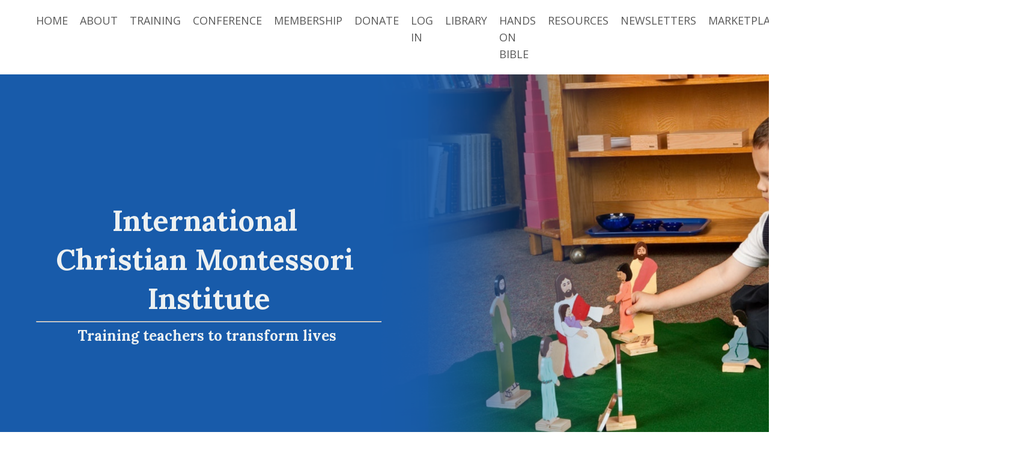

--- FILE ---
content_type: text/html; charset=utf-8
request_url: https://training.internationalcmi.com/
body_size: 14699
content:
<!doctype html>
<html lang="en">
  <head>
    
              <meta name="csrf-param" content="authenticity_token">
              <meta name="csrf-token" content="F8Xn08DD5mF6NII6MVXs07b/T6zThU2Etpt4NZe6yC9TlXPR6njAkxXnwNu1iDtNWGWN900WjZ0UiMbAPWxJVw==">
            
    <title>
      
        HOME | International Christian Montessori Institute
      
    </title>
    <meta charset="utf-8" />
    <meta http-equiv="x-ua-compatible" content="ie=edge, chrome=1">
    <meta name="viewport" content="width=device-width, initial-scale=1, shrink-to-fit=no">
    
      <meta name="description" content="Transforming the world one child at a time by sharing the Gospel through Christian Montessori Education." />
    
    <meta property="og:type" content="website">
<meta property="og:url" content="https://training.internationalcmi.com">
<meta name="twitter:card" content="summary_large_image">

<meta property="og:title" content="HOME | International Christian Montessori Institute">
<meta name="twitter:title" content="HOME | International Christian Montessori Institute">


<meta property="og:description" content="Transforming the world one child at a time by sharing the Gospel through Christian Montessori Education.">
<meta name="twitter:description" content="Transforming the world one child at a time by sharing the Gospel through Christian Montessori Education.">


<meta property="og:image" content="https://kajabi-storefronts-production.kajabi-cdn.com/kajabi-storefronts-production/sites/2147614762/images/x5xWncfiT2WlKkjjyqOm_Banner_with_Good_Shepherd.JPG">
<meta name="twitter:image" content="https://kajabi-storefronts-production.kajabi-cdn.com/kajabi-storefronts-production/sites/2147614762/images/x5xWncfiT2WlKkjjyqOm_Banner_with_Good_Shepherd.JPG">

    
      <link href="https://kajabi-storefronts-production.kajabi-cdn.com/kajabi-storefronts-production/themes/2151904270/settings_images/PcppEivWTa6r9VPZGY6Q_FAVICON.png?v=2" rel="shortcut icon" />
    
    <link rel="canonical" href="https://training.internationalcmi.com" />

    <!-- Google Fonts ====================================================== -->
    <link rel="preconnect" href="https://fonts.gstatic.com" crossorigin>
    <link rel="stylesheet" media="print" onload="this.onload=null;this.removeAttribute(&#39;media&#39;);" type="text/css" href="//fonts.googleapis.com/css?family=Open+Sans:400,700,400italic,700italic|Lora:400,700,400italic,700italic&amp;display=swap" />

    <!-- Kajabi CSS ======================================================== -->
    <link rel="stylesheet" media="print" onload="this.onload=null;this.removeAttribute(&#39;media&#39;);" type="text/css" href="https://kajabi-app-assets.kajabi-cdn.com/assets/core-0d125629e028a5a14579c81397830a1acd5cf5a9f3ec2d0de19efb9b0795fb03.css" />

    

    <!-- Font Awesome Icons -->
    <link rel="stylesheet" media="print" onload="this.onload=null;this.removeAttribute(&#39;media&#39;);" type="text/css" crossorigin="anonymous" href="https://use.fontawesome.com/releases/v5.15.2/css/all.css" />

    <link rel="stylesheet" media="screen" href="https://kajabi-storefronts-production.kajabi-cdn.com/kajabi-storefronts-production/themes/2151952400/assets/styles.css?17520938810054731" />

    <!-- Customer CSS ====================================================== -->
    <!-- If you're using custom css that affects the first render of the page, replace async_style_link below with styesheet_tag -->
    <link rel="stylesheet" media="print" onload="this.onload=null;this.removeAttribute(&#39;media&#39;);" type="text/css" href="https://kajabi-storefronts-production.kajabi-cdn.com/kajabi-storefronts-production/themes/2151952400/assets/overrides.css?17520938810054731" />
    <style>
  /* Custom CSS Added Via Theme Settings */
  /* CSS Overrides go here */
</style>

    <!-- Kajabi Editor Only CSS ============================================ -->
    

    <!-- Header hook ======================================================= -->
    <script type="text/javascript">
  var Kajabi = Kajabi || {};
</script>
<script type="text/javascript">
  Kajabi.currentSiteUser = {
    "id" : "-1",
    "type" : "Guest",
    "contactId" : "",
  };
</script>
<script type="text/javascript">
  Kajabi.theme = {
    activeThemeName: "BYB_V1_Template_-_AUG_2022",
    previewThemeId: null,
    editor: false
  };
</script>
<meta name="turbo-prefetch" content="false">
<style type="text/css">
  #editor-overlay {
    display: none;
    border-color: #2E91FC;
    position: absolute;
    background-color: rgba(46,145,252,0.05);
    border-style: dashed;
    border-width: 3px;
    border-radius: 3px;
    pointer-events: none;
    cursor: pointer;
    z-index: 10000000000;
  }
  .editor-overlay-button {
    color: white;
    background: #2E91FC;
    border-radius: 2px;
    font-size: 13px;
    margin-inline-start: -24px;
    margin-block-start: -12px;
    padding-block: 3px;
    padding-inline: 10px;
    text-transform:uppercase;
    font-weight:bold;
    letter-spacing:1.5px;

    left: 50%;
    top: 50%;
    position: absolute;
  }
</style>
<script src="https://kajabi-app-assets.kajabi-cdn.com/vite/assets/track_analytics-999259ad.js" crossorigin="anonymous" type="module"></script><link rel="modulepreload" href="https://kajabi-app-assets.kajabi-cdn.com/vite/assets/stimulus-576c66eb.js" as="script" crossorigin="anonymous">
<link rel="modulepreload" href="https://kajabi-app-assets.kajabi-cdn.com/vite/assets/track_product_analytics-9c66ca0a.js" as="script" crossorigin="anonymous">
<link rel="modulepreload" href="https://kajabi-app-assets.kajabi-cdn.com/vite/assets/stimulus-e54d982b.js" as="script" crossorigin="anonymous">
<link rel="modulepreload" href="https://kajabi-app-assets.kajabi-cdn.com/vite/assets/trackProductAnalytics-3d5f89d8.js" as="script" crossorigin="anonymous">      <script type="text/javascript">
        if (typeof (window.rudderanalytics) === "undefined") {
          !function(){"use strict";window.RudderSnippetVersion="3.0.3";var sdkBaseUrl="https://cdn.rudderlabs.com/v3"
          ;var sdkName="rsa.min.js";var asyncScript=true;window.rudderAnalyticsBuildType="legacy",window.rudderanalytics=[]
          ;var e=["setDefaultInstanceKey","load","ready","page","track","identify","alias","group","reset","setAnonymousId","startSession","endSession","consent"]
          ;for(var n=0;n<e.length;n++){var t=e[n];window.rudderanalytics[t]=function(e){return function(){
          window.rudderanalytics.push([e].concat(Array.prototype.slice.call(arguments)))}}(t)}try{
          new Function('return import("")'),window.rudderAnalyticsBuildType="modern"}catch(a){}
          if(window.rudderAnalyticsMount=function(){
          "undefined"==typeof globalThis&&(Object.defineProperty(Object.prototype,"__globalThis_magic__",{get:function get(){
          return this},configurable:true}),__globalThis_magic__.globalThis=__globalThis_magic__,
          delete Object.prototype.__globalThis_magic__);var e=document.createElement("script")
          ;e.src="".concat(sdkBaseUrl,"/").concat(window.rudderAnalyticsBuildType,"/").concat(sdkName),e.async=asyncScript,
          document.head?document.head.appendChild(e):document.body.appendChild(e)
          },"undefined"==typeof Promise||"undefined"==typeof globalThis){var d=document.createElement("script")
          ;d.src="https://polyfill-fastly.io/v3/polyfill.min.js?version=3.111.0&features=Symbol%2CPromise&callback=rudderAnalyticsMount",
          d.async=asyncScript,document.head?document.head.appendChild(d):document.body.appendChild(d)}else{
          window.rudderAnalyticsMount()}window.rudderanalytics.load("2apYBMHHHWpiGqicceKmzPebApa","https://kajabiaarnyhwq.dataplane.rudderstack.com",{})}();
        }
      </script>
      <script type="text/javascript">
        if (typeof (window.rudderanalytics) !== "undefined") {
          rudderanalytics.page({"account_id":"2147598420","site_id":"2147614762"});
        }
      </script>
      <script type="text/javascript">
        if (typeof (window.rudderanalytics) !== "undefined") {
          (function () {
            function AnalyticsClickHandler (event) {
              const targetEl = event.target.closest('a') || event.target.closest('button');
              if (targetEl) {
                rudderanalytics.track('Site Link Clicked', Object.assign(
                  {"account_id":"2147598420","site_id":"2147614762"},
                  {
                    link_text: targetEl.textContent.trim(),
                    link_href: targetEl.href,
                    tag_name: targetEl.tagName,
                  }
                ));
              }
            };
            document.addEventListener('click', AnalyticsClickHandler);
          })();
        }
      </script>
<meta name='site_locale' content='en'><style type="text/css">
  /* Font Awesome 4 */
  .fa.fa-twitter{
    font-family:sans-serif;
  }
  .fa.fa-twitter::before{
    content:"𝕏";
    font-size:1.2em;
  }

  /* Font Awesome 5 */
  .fab.fa-twitter{
    font-family:sans-serif;
  }
  .fab.fa-twitter::before{
    content:"𝕏";
    font-size:1.2em;
  }
</style>
<link rel="stylesheet" href="https://cdn.jsdelivr.net/npm/@kajabi-ui/styles@1.0.4/dist/kajabi_products/kajabi_products.css" />
<script type="module" src="https://cdn.jsdelivr.net/npm/@pine-ds/core@3.14.0/dist/pine-core/pine-core.esm.js"></script>
<script nomodule src="https://cdn.jsdelivr.net/npm/@pine-ds/core@3.14.0/dist/pine-core/index.esm.js"></script>


  </head>
  <style>
  body {
    
      
    
  }
</style>
  <body id="encore-theme" class="background-unrecognized">
    

    <div id="section-header" data-section-id="header">

<style>
  /* Default Header Styles */
  .header {
    
      background-color: #FFFFFF;
    
    font-size: 18px;
  }
  .header a,
  .header a.link-list__link,
  .header a.link-list__link:hover,
  .header a.social-icons__icon,
  .header .user__login a,
  .header .dropdown__item a,
  .header .dropdown__trigger:hover {
    color: #595959;
  }
  .header .dropdown__trigger {
    color: #595959 !important;
  }
  /* Mobile Header Styles */
  @media (max-width: 767px) {
    .header {
      
      font-size: 16px;
    }
    
    .header .hamburger__slices .hamburger__slice {
      
        background-color: ;
      
    }
    
      .header a.link-list__link, .dropdown__item a, .header__content--mobile {
        text-align: left;
      }
    
    .header--overlay .header__content--mobile  {
      padding-bottom: 20px;
    }
  }
  /* Sticky Styles */
  
</style>

<div class="hidden">
  
    
  
    
  
    
  
    
  
  
  
  
</div>

<header class="header header--static    header--close-on-scroll" kjb-settings-id="sections_header_settings_background_color">
  <div class="hello-bars">
    
      
    
      
    
      
    
      
    
  </div>
  
    <div class="header__wrap">
      <div class="header__content header__content--desktop background-unrecognized">
        <div class="container header__container media justify-content-left">
          
            
                <style>
@media (min-width: 768px) {
  #block-1555988494486 {
    text-align: left;
  }
} 
</style>

<div id="block-1555988494486" class="header__block header__block--logo header__block--show header__switch-content stretch" kjb-settings-id="sections_header_blocks_1555988494486_settings_stretch">
  

<style>
  #block-1555988494486 {
    line-height: 1;
  }
  #block-1555988494486 .logo__image {
    display: block;
    width: 200px;
  }
  #block-1555988494486 .logo__text {
    color: ;
  }
</style>

<a class="logo" href="/">
  
    
      <img loading="auto" class="logo__image" alt="Header Logo" kjb-settings-id="sections_header_blocks_1555988494486_settings_logo" src="https://kajabi-storefronts-production.kajabi-cdn.com/kajabi-storefronts-production/file-uploads/themes/2151952400/settings_images/82446f5-2cf2-c335-a680-7f8b8a760fd_b7794973-dc71-4921-a321-1de456bbd458.png" />
    
  
</a>
</div>
              
          
            
                <style>
@media (min-width: 768px) {
  #block-1630441987941 {
    text-align: left;
  }
} 
</style>

<div id="block-1630441987941" class="header__block header__switch-content header__block--menu " kjb-settings-id="sections_header_blocks_1630441987941_settings_stretch">
  <div class="link-list justify-content-left" kjb-settings-id="sections_header_blocks_1630441987941_settings_menu">
  
    <a class="link-list__link" href="https://training.internationalcmi.com/home" >HOME</a>
  
    <a class="link-list__link" href="https://training.internationalcmi.com/about-us" >ABOUT</a>
  
    <a class="link-list__link" href="https://training.internationalcmi.com/training" >TRAINING</a>
  
    <a class="link-list__link" href="https://training.internationalcmi.com/conference" >CONFERENCE</a>
  
    <a class="link-list__link" href="https://training.internationalcmi.com/membership" >MEMBERSHIP</a>
  
    <a class="link-list__link" href="https://training.internationalcmi.com/donate" >DONATE</a>
  
    <a class="link-list__link" href="https://training.internationalcmi.com/login" >LOG IN</a>
  
    <a class="link-list__link" href="https://training.internationalcmi.com/library" >LIBRARY</a>
  
    <a class="link-list__link" href="https://training.internationalcmi.com/hands-on-bible" >HANDS ON BIBLE</a>
  
    <a class="link-list__link" href="https://training.internationalcmi.com/resources" >RESOURCES</a>
  
    <a class="link-list__link" href="https://training.internationalcmi.com/blog" >NEWSLETTERS</a>
  
    <a class="link-list__link" href="https://training.internationalcmi.com/christian-montessori-marketplace" >MARKETPLACE </a>
  
    <a class="link-list__link" href="https://training.internationalcmi.com/committees" >COMMITTEES</a>
  
    <a class="link-list__link" href="https://training.internationalcmi.com/contact-us" >CONTACT</a>
  
</div>
</div>
              
          
            
                <style>
@media (min-width: 768px) {
  #block-1630442022661 {
    text-align: left;
  }
} 
</style>

<div id="block-1630442022661" class="header__block header__switch-content header__block--user " kjb-settings-id="sections_header_blocks_1630442022661_settings_stretch">
  <style>
  /* Dropdown menu colors for desktop */
  @media (min-width: 768px) {
    #block-1630442022661 .dropdown__menu {
      background: #FFFFFF;
      color: #595959;
    }
    #block-1630442022661 .dropdown__item a,
    #block-1630442022661 {
      color: #595959;
    }
  }
  /* Mobile menu text alignment */
  @media (max-width: 767px) {
    #block-1630442022661 .dropdown__item a,
    #block-1630442022661 .user__login a {
      text-align: left;
    }
  }
</style>

<div class="user" kjb-settings-id="sections_header_blocks_1630442022661_settings_language_login">
  
    <span class="user__login" kjb-settings-id="language_login"><a href="/login">Log In</a></span>
  
</div>
</div>
              
          
            
                <style>
@media (min-width: 768px) {
  #block-1682606926322 {
    text-align: left;
  }
} 
</style>

<div id="block-1682606926322" class="header__block header__switch-content header__block--cta " kjb-settings-id="sections_header_blocks_1682606926322_settings_stretch">
  






<style>
  #block-1682606926322 .btn,
  [data-slick-id="1682606926322"] .block .btn {
    color: #ffffff;
    border-color: #185baa;
    border-radius: 0px;
    background-color: #185baa;
  }
  #block-1682606926322 .btn--outline,
  [data-slick-id="1682606926322"] .block .btn--outline {
    background: transparent;
    color: #185baa;
  }
</style>

<a class="btn btn--solid btn--small btn--auto" href="/resource_redirect/landing_pages/2149310594"   kjb-settings-id="sections_header_blocks_1682606926322_settings_btn_background_color" role="button">
  
    Donate Today
  
</a>
</div>
              
          
          
            <div class="hamburger hidden--desktop" kjb-settings-id="sections_header_settings_hamburger_color">
              <div class="hamburger__slices">
                <div class="hamburger__slice hamburger--slice-1"></div>
                <div class="hamburger__slice hamburger--slice-2"></div>
                <div class="hamburger__slice hamburger--slice-3"></div>
                <div class="hamburger__slice hamburger--slice-4"></div>
              </div>
            </div>
          
        </div>
      </div>
      <div class="header__content header__content--mobile">
        <div class="header__switch-content header__spacer"></div>
      </div>
    </div>
  
</header>

</div>
    <main>
      <div data-content-for-index data-dynamic-sections="index"><div id="section-1606258505758" data-section-id="1606258505758"><style>
  
    #section-1606258505758 {
      background-image: url(https://kajabi-storefronts-production.kajabi-cdn.com/kajabi-storefronts-production/file-uploads/themes/2151952400/settings_images/03bd0-501-720e-2caf-63cd02d5af2_header_picture.png);
      background-position: center;
    }
  
  #section-1606258505758 .section__overlay {
    position: absolute;
    width: 100%;
    height: 100%;
    left: 0;
    top: 0;
    background-color: ;
  }
  #section-1606258505758 .sizer {
    padding-top: 40px;
    padding-bottom: 40px;
  }
  #section-1606258505758 .container {
    max-width: calc(1260px + 10px + 10px);
    padding-right: 10px;
    padding-left: 10px;
    
  }
  #section-1606258505758 .row {
    
  }
  #section-1606258505758 .container--full {
    width: 100%;
    max-width: calc(100% + 10px + 10px);
  }
  @media (min-width: 768px) {
    
      #section-1606258505758 {
        
      }
    
    #section-1606258505758 .sizer {
      padding-top: 200px;
      padding-bottom: 170px;
    }
    #section-1606258505758 .container {
      max-width: calc(1260px + 40px + 60px);
      padding-right: 40px;
      padding-left: 60px;
    }
    #section-1606258505758 .container--full {
      max-width: calc(100% + 40px + 60px);
    }
  }
  
  
</style>

<section kjb-settings-id="sections_1606258505758_settings_background_color"
  class="section
  
  hidden--mobile
   "
  data-reveal-event=""
  data-reveal-offset=""
  data-reveal-units="seconds">
  <div class="sizer ">
    
    <div class="section__overlay"></div>
    <div class="container ">
      <div class="row align-items-center justify-content-left">
        
          




<style>
  /* flush setting */
  
  
  /* margin settings */
  #block-1606258505758_0, [data-slick-id="1606258505758_0"] {
    margin-top: 20px;
    margin-right: 0px;
    margin-bottom: 0px;
    margin-left: 0px;
  }
  #block-1606258505758_0 .block, [data-slick-id="1606258505758_0"] .block {
    /* border settings */
    border: 4px none black;
    border-radius: 4px;
    

    /* background color */
    
    /* default padding for mobile */
    
    
    
    /* mobile padding overrides */
    
    
    
    
    
  }

  @media (min-width: 768px) {
    /* desktop margin settings */
    #block-1606258505758_0, [data-slick-id="1606258505758_0"] {
      margin-top: 0px;
      margin-right: 0px;
      margin-bottom: 0px;
      margin-left: 0px;
    }
    #block-1606258505758_0 .block, [data-slick-id="1606258505758_0"] .block {
      /* default padding for desktop  */
      
      
      /* desktop padding overrides */
      
      
      
      
      
    }
  }
  /* mobile text align */
  @media (max-width: 767px) {
    #block-1606258505758_0, [data-slick-id="1606258505758_0"] {
      text-align: left;
    }
  }
</style>


  <div class="block-break"></div>

<div
  id="block-1606258505758_0"
  class="
  block-type--text
  text-left
  col-6
  
  
  
    
  
  
  "
  
  data-reveal-event=""
  data-reveal-offset=""
  data-reveal-units="seconds"
  
    kjb-settings-id="sections_1606258505758_blocks_1606258505758_0_settings_width"
    >
  <div class="block
    box-shadow-none
    "
    
      data-aos="none-up"
      data-aos-delay="0"
      data-aos-duration="1000"
    
    >
    
    <style>
  
  #block-1577982541036_0 .btn {
    margin-top: 1rem;
  }
</style>

<h1 style="text-align: center;"><span style="color: #ecf0f1;"><strong>International </strong></span></h1>
<h1 style="text-align: center;"><span style="color: #ecf0f1;"><strong>Christian </strong><strong>Montessori </strong></span></h1>
<h1 style="text-align: center;"><span style="color: #ecf0f1;"><strong>Institute</strong></span></h1>
<hr />
<h4 class="p1" style="text-align: center;"><span class="s1" style="color: #ecf0f1;">Training teachers to transform lives </span></h4>

  </div>
</div>

  <div class="block-break"></div>

        
      </div>
    </div>
  </div>
</section>
</div><div id="section-1666413737116" data-section-id="1666413737116"><style>
  
    #section-1666413737116 {
      background-image: url(https://kajabi-storefronts-production.kajabi-cdn.com/kajabi-storefronts-production/themes/2151952400/settings_images/guK8VzXQ3eUTuc2KcO9I_file.jpg);
      background-position: center;
    }
  
  #section-1666413737116 .section__overlay {
    position: absolute;
    width: 100%;
    height: 100%;
    left: 0;
    top: 0;
    background-color: ;
  }
  #section-1666413737116 .sizer {
    padding-top: 40px;
    padding-bottom: 40px;
  }
  #section-1666413737116 .container {
    max-width: calc(1260px + 10px + 10px);
    padding-right: 10px;
    padding-left: 10px;
    
  }
  #section-1666413737116 .row {
    
  }
  #section-1666413737116 .container--full {
    width: 100%;
    max-width: calc(100% + 10px + 10px);
  }
  @media (min-width: 768px) {
    
      #section-1666413737116 {
        
      }
    
    #section-1666413737116 .sizer {
      padding-top: 200px;
      padding-bottom: 170px;
    }
    #section-1666413737116 .container {
      max-width: calc(1260px + 40px + 60px);
      padding-right: 40px;
      padding-left: 60px;
    }
    #section-1666413737116 .container--full {
      max-width: calc(100% + 40px + 60px);
    }
  }
  
  
</style>

<section kjb-settings-id="sections_1666413737116_settings_background_color"
  class="section
  hidden--desktop
  
   "
  data-reveal-event=""
  data-reveal-offset=""
  data-reveal-units="seconds">
  <div class="sizer ">
    
    <div class="section__overlay"></div>
    <div class="container ">
      <div class="row align-items-center justify-content-left">
        
          




<style>
  /* flush setting */
  
  
  /* margin settings */
  #block-1666413737116_2, [data-slick-id="1666413737116_2"] {
    margin-top: 0px;
    margin-right: 0px;
    margin-bottom: 0px;
    margin-left: 0px;
  }
  #block-1666413737116_2 .block, [data-slick-id="1666413737116_2"] .block {
    /* border settings */
    border: 4px  black;
    border-radius: 0px;
    

    /* background color */
    
    /* default padding for mobile */
    
    
      padding: 20px;
    
    
      
    
    /* mobile padding overrides */
    
      padding: 0;
    
    
      padding-top: 0px;
    
    
      padding-right: 0px;
    
    
      padding-bottom: 0px;
    
    
      padding-left: 0px;
    
  }

  @media (min-width: 768px) {
    /* desktop margin settings */
    #block-1666413737116_2, [data-slick-id="1666413737116_2"] {
      margin-top: 0px;
      margin-right: 0px;
      margin-bottom: 0px;
      margin-left: 0px;
    }
    #block-1666413737116_2 .block, [data-slick-id="1666413737116_2"] .block {
      /* default padding for desktop  */
      
      
        
      
      /* desktop padding overrides */
      
        padding: 0;
      
      
        padding-top: 0px;
      
      
        padding-right: 0px;
      
      
        padding-bottom: 0px;
      
      
        padding-left: 0px;
      
    }
  }
  /* mobile text align */
  @media (max-width: 767px) {
    #block-1666413737116_2, [data-slick-id="1666413737116_2"] {
      text-align: ;
    }
  }
</style>


<div
  id="block-1666413737116_2"
  class="
  block-type--image
  text-
  col-10
  
  
  
    
  
  
  "
  
  data-reveal-event=""
  data-reveal-offset=""
  data-reveal-units="seconds"
  
    kjb-settings-id="sections_1666413737116_blocks_1666413737116_2_settings_width"
    >
  <div class="block
    box-shadow-
    "
    
      data-aos="none"
      data-aos-delay="0"
      data-aos-duration="0"
    
    >
    
    

<style>
  #block-1666413737116_2 .block,
  [data-slick-id="1666413737116_2"] .block {
    display: flex;
    justify-content: flex-start;
  }
  #block-1666413737116_2 .image,
  [data-slick-id="1666413737116_2"] .image {
    width: 100%;
    overflow: hidden;
    
    border-radius: 4px;
    
  }
  #block-1666413737116_2 .image__image,
  [data-slick-id="1666413737116_2"] .image__image {
    width: 100%;
    
  }
  #block-1666413737116_2 .image__overlay,
  [data-slick-id="1666413737116_2"] .image__overlay {
    
      opacity: 0;
    
    background-color: #fff;
    border-radius: 4px;
    
  }
  
  #block-1666413737116_2 .image__overlay-text,
  [data-slick-id="1666413737116_2"] .image__overlay-text {
    color:  !important;
  }
  @media (min-width: 768px) {
    #block-1666413737116_2 .block,
    [data-slick-id="1666413737116_2"] .block {
        display: flex;
        justify-content: flex-start;
    }
    #block-1666413737116_2 .image__overlay,
    [data-slick-id="1666413737116_2"] .image__overlay {
      
        opacity: 0;
      
    }
    #block-1666413737116_2 .image__overlay:hover {
      opacity: 1;
    }
  }
  
</style>

<div class="image">
  
    
        <img loading="auto" class="image__image" alt="" kjb-settings-id="sections_1666413737116_blocks_1666413737116_2_settings_image" src="https://kajabi-storefronts-production.kajabi-cdn.com/kajabi-storefronts-production/themes/2151952400/settings_images/sAp20kfiTqWL3KJxmM4P_Banner_with_Good_Shepherd.JPG" />
    
    
  
</div>
  </div>
</div>

        
          




<style>
  /* flush setting */
  
  
  /* margin settings */
  #block-1666413737116_0, [data-slick-id="1666413737116_0"] {
    margin-top: 20px;
    margin-right: 0px;
    margin-bottom: 0px;
    margin-left: 0px;
  }
  #block-1666413737116_0 .block, [data-slick-id="1666413737116_0"] .block {
    /* border settings */
    border: 4px none black;
    border-radius: 4px;
    

    /* background color */
    
    /* default padding for mobile */
    
    
    
    /* mobile padding overrides */
    
    
    
    
    
  }

  @media (min-width: 768px) {
    /* desktop margin settings */
    #block-1666413737116_0, [data-slick-id="1666413737116_0"] {
      margin-top: 0px;
      margin-right: 0px;
      margin-bottom: 0px;
      margin-left: 0px;
    }
    #block-1666413737116_0 .block, [data-slick-id="1666413737116_0"] .block {
      /* default padding for desktop  */
      
      
      /* desktop padding overrides */
      
      
      
      
      
    }
  }
  /* mobile text align */
  @media (max-width: 767px) {
    #block-1666413737116_0, [data-slick-id="1666413737116_0"] {
      text-align: left;
    }
  }
</style>


  <div class="block-break"></div>

<div
  id="block-1666413737116_0"
  class="
  block-type--text
  text-left
  col-6
  
  
  
    
  
  
  "
  
  data-reveal-event=""
  data-reveal-offset=""
  data-reveal-units="seconds"
  
    kjb-settings-id="sections_1666413737116_blocks_1666413737116_0_settings_width"
    >
  <div class="block
    box-shadow-none
    "
    
      data-aos="none-up"
      data-aos-delay="0"
      data-aos-duration="1000"
    
    >
    
    <style>
  
  #block-1577982541036_0 .btn {
    margin-top: 1rem;
  }
</style>

<h1><strong>International Christian Montessori Institute</strong></h1>
<hr />
<h4 class="p1"><span class="s1" style="color: #595959;">Transforming the world one child at a time by sharing the Gospel through Christian Montessori Education.</span></h4>

  </div>
</div>

  <div class="block-break"></div>

        
          




<style>
  /* flush setting */
  
  
  /* margin settings */
  #block-1666413737116_1, [data-slick-id="1666413737116_1"] {
    margin-top: 0px;
    margin-right: 0px;
    margin-bottom: 0px;
    margin-left: 0px;
  }
  #block-1666413737116_1 .block, [data-slick-id="1666413737116_1"] .block {
    /* border settings */
    border: 4px none black;
    border-radius: 4px;
    

    /* background color */
    
    /* default padding for mobile */
    
    
    
    /* mobile padding overrides */
    
    
    
    
    
  }

  @media (min-width: 768px) {
    /* desktop margin settings */
    #block-1666413737116_1, [data-slick-id="1666413737116_1"] {
      margin-top: 0px;
      margin-right: 0px;
      margin-bottom: 0px;
      margin-left: 0px;
    }
    #block-1666413737116_1 .block, [data-slick-id="1666413737116_1"] .block {
      /* default padding for desktop  */
      
      
      /* desktop padding overrides */
      
      
      
      
      
    }
  }
  /* mobile text align */
  @media (max-width: 767px) {
    #block-1666413737116_1, [data-slick-id="1666413737116_1"] {
      text-align: center;
    }
  }
</style>


<div
  id="block-1666413737116_1"
  class="
  block-type--cta
  text-center
  col-4
  
  
  
    
  
  
  "
  
  data-reveal-event=""
  data-reveal-offset=""
  data-reveal-units="seconds"
  
    kjb-settings-id="sections_1666413737116_blocks_1666413737116_1_settings_width"
    >
  <div class="block
    box-shadow-none
    "
    
      data-aos="none"
      data-aos-delay="0"
      data-aos-duration="0"
    
    >
    
    






<style>
  #block-1666413737116_1 .btn,
  [data-slick-id="1666413737116_1"] .block .btn {
    color: #ffffff;
    border-color: #185baa;
    border-radius: 5px;
    background-color: #185baa;
  }
  #block-1666413737116_1 .btn--outline,
  [data-slick-id="1666413737116_1"] .block .btn--outline {
    background: transparent;
    color: #185baa;
  }
</style>

<a class="btn btn--solid btn--medium btn--full" href="#two-step"  data-target="#two-step" data-toggle="modal"   kjb-settings-id="sections_1666413737116_blocks_1666413737116_1_settings_btn_background_color" role="button">
  
    FREE GIFT!
  
</a>
  </div>
</div>

        
      </div>
    </div>
  </div>
</section>
</div><div id="section-1630444271377" data-section-id="1630444271377"><style>
  
  #section-1630444271377 .section__overlay {
    position: absolute;
    width: 100%;
    height: 100%;
    left: 0;
    top: 0;
    background-color: #f2f2f2;
  }
  #section-1630444271377 .sizer {
    padding-top: 40px;
    padding-bottom: 40px;
  }
  #section-1630444271377 .container {
    max-width: calc(1260px + 10px + 10px);
    padding-right: 10px;
    padding-left: 10px;
    
  }
  #section-1630444271377 .row {
    
  }
  #section-1630444271377 .container--full {
    width: 100%;
    max-width: calc(100% + 10px + 10px);
  }
  @media (min-width: 768px) {
    
    #section-1630444271377 .sizer {
      padding-top: 75px;
      padding-bottom: 75px;
    }
    #section-1630444271377 .container {
      max-width: calc(1260px + 40px + 40px);
      padding-right: 40px;
      padding-left: 40px;
    }
    #section-1630444271377 .container--full {
      max-width: calc(100% + 40px + 40px);
    }
  }
  
  
</style>

<section kjb-settings-id="sections_1630444271377_settings_background_color"
  class="section
  
  
   background-light "
  data-reveal-event=""
  data-reveal-offset=""
  data-reveal-units="seconds">
  <div class="sizer ">
    
    <div class="section__overlay"></div>
    <div class="container ">
      <div class="row align-items-center justify-content-center">
        
          




<style>
  /* flush setting */
  
    #block-1630444279172, [data-slick-id="1630444279172"] { padding: 0; }
  
  
  /* margin settings */
  #block-1630444279172, [data-slick-id="1630444279172"] {
    margin-top: 0px;
    margin-right: 0px;
    margin-bottom: 0px;
    margin-left: 0px;
  }
  #block-1630444279172 .block, [data-slick-id="1630444279172"] .block {
    /* border settings */
    border: 4px none black;
    border-radius: 0px;
    

    /* background color */
    
    /* default padding for mobile */
    
    
    
    /* mobile padding overrides */
    
      padding: 0;
    
    
    
    
    
  }

  @media (min-width: 768px) {
    /* desktop margin settings */
    #block-1630444279172, [data-slick-id="1630444279172"] {
      margin-top: 0px;
      margin-right: 0px;
      margin-bottom: 0px;
      margin-left: 0px;
    }
    #block-1630444279172 .block, [data-slick-id="1630444279172"] .block {
      /* default padding for desktop  */
      
      
      /* desktop padding overrides */
      
        padding: 0;
      
      
      
      
      
    }
  }
  /* mobile text align */
  @media (max-width: 767px) {
    #block-1630444279172, [data-slick-id="1630444279172"] {
      text-align: ;
    }
  }
</style>


<div
  id="block-1630444279172"
  class="
  block-type--image
  text-
  col-4
  
  
  
    
  
  
  "
  
  data-reveal-event=""
  data-reveal-offset=""
  data-reveal-units="seconds"
  
    kjb-settings-id="sections_1630444271377_blocks_1630444279172_settings_width"
    >
  <div class="block
    box-shadow-none
    "
    
      data-aos="none"
      data-aos-delay="0"
      data-aos-duration="0"
    
    >
    
    

<style>
  #block-1630444279172 .block,
  [data-slick-id="1630444279172"] .block {
    display: flex;
    justify-content: flex-start;
  }
  #block-1630444279172 .image,
  [data-slick-id="1630444279172"] .image {
    width: 100%;
    overflow: hidden;
    
    border-radius: 4px;
    
  }
  #block-1630444279172 .image__image,
  [data-slick-id="1630444279172"] .image__image {
    width: 100%;
    
  }
  #block-1630444279172 .image__overlay,
  [data-slick-id="1630444279172"] .image__overlay {
    
      opacity: 0;
    
    background-color: #fff;
    border-radius: 4px;
    
  }
  
  #block-1630444279172 .image__overlay-text,
  [data-slick-id="1630444279172"] .image__overlay-text {
    color:  !important;
  }
  @media (min-width: 768px) {
    #block-1630444279172 .block,
    [data-slick-id="1630444279172"] .block {
        display: flex;
        justify-content: flex-start;
    }
    #block-1630444279172 .image__overlay,
    [data-slick-id="1630444279172"] .image__overlay {
      
        opacity: 0;
      
    }
    #block-1630444279172 .image__overlay:hover {
      opacity: 1;
    }
  }
  
</style>

<div class="image">
  
    
        <img loading="auto" class="image__image" alt="" kjb-settings-id="sections_1630444271377_blocks_1630444279172_settings_image" src="https://kajabi-storefronts-production.kajabi-cdn.com/kajabi-storefronts-production/file-uploads/themes/2151952400/settings_images/d6eb703-13ad-7066-da52-f8a0175d0e3_3d-box.png" />
    
    
  
</div>
  </div>
</div>

        
          




<style>
  /* flush setting */
  
  
  /* margin settings */
  #block-1630444287779, [data-slick-id="1630444287779"] {
    margin-top: 0px;
    margin-right: 0px;
    margin-bottom: 0px;
    margin-left: 0px;
  }
  #block-1630444287779 .block, [data-slick-id="1630444287779"] .block {
    /* border settings */
    border: 4px none black;
    border-radius: 4px;
    

    /* background color */
    
    /* default padding for mobile */
    
    
    
      
        padding: 20px;
      
    
    /* mobile padding overrides */
    
    
    
    
    
  }

  @media (min-width: 768px) {
    /* desktop margin settings */
    #block-1630444287779, [data-slick-id="1630444287779"] {
      margin-top: 0px;
      margin-right: 0px;
      margin-bottom: 0px;
      margin-left: 0px;
    }
    #block-1630444287779 .block, [data-slick-id="1630444287779"] .block {
      /* default padding for desktop  */
      
      
        
          padding: 30px;
        
      
      /* desktop padding overrides */
      
      
      
      
      
        padding-left: 30px;
      
    }
  }
  /* mobile text align */
  @media (max-width: 767px) {
    #block-1630444287779, [data-slick-id="1630444287779"] {
      text-align: left;
    }
  }
</style>


<div
  id="block-1630444287779"
  class="
  block-type--text
  text-left
  col-7
  
  
  
    
  
  
  "
  
  data-reveal-event=""
  data-reveal-offset=""
  data-reveal-units="seconds"
  
    kjb-settings-id="sections_1630444271377_blocks_1630444287779_settings_width"
    >
  <div class="block
    box-shadow-large
    "
    
      data-aos="none"
      data-aos-delay="0"
      data-aos-duration="0"
    
    >
    
    <style>
  
  #block-1577982541036_0 .btn {
    margin-top: 1rem;
  }
</style>

<h3>SUBSCRIBE TO OUR FREE NEWSLETTER</h3>
<p class="p1" style="text-align: left;">As a thank you for signing up, you'll receive a copy of "Becoming a Montessori Parent" (which is part of the library of parent information newsletters available with school membership.)</p>
<p class="p1" style="text-align: left;">Your free newsletter subscription brings you encouragement, knowledge and information for your Christian Montessori journey. <strong><span style="color: #2980b9;"><a href="https://training.internationalcmi.com/blog" style="color: #2980b9;">See our Newsletters</a></span></strong> for a sample of the monthly newsletters.</p>
<p style="text-align: left;">Thank you.</p>

    






<style>
  #block-1630444287779 .btn,
  [data-slick-id="1630444287779"] .block .btn {
    color: #ffffff;
    border-color: #185baa;
    border-radius: 5px;
    background-color: #185baa;
  }
  #block-1630444287779 .btn--outline,
  [data-slick-id="1630444287779"] .block .btn--outline {
    background: transparent;
    color: #185baa;
  }
</style>

<a class="btn btn--solid btn--medium btn--full" href="#two-step"  data-target="#two-step" data-toggle="modal"   target="_blank" rel="noopener"  kjb-settings-id="sections_1630444271377_blocks_1630444287779_settings_btn_background_color" role="button">
  
    DOWNLOAD NOW
  
</a>
  
  </div>
</div>

        
      </div>
    </div>
  </div>
</section>
</div><div id="section-1630444684312" data-section-id="1630444684312"><style>
  
  #section-1630444684312 .section__overlay {
    position: absolute;
    width: 100%;
    height: 100%;
    left: 0;
    top: 0;
    background-color: ;
  }
  #section-1630444684312 .sizer {
    padding-top: 40px;
    padding-bottom: 40px;
  }
  #section-1630444684312 .container {
    max-width: calc(1260px + 10px + 10px);
    padding-right: 10px;
    padding-left: 10px;
    
  }
  #section-1630444684312 .row {
    
  }
  #section-1630444684312 .container--full {
    width: 100%;
    max-width: calc(100% + 10px + 10px);
  }
  @media (min-width: 768px) {
    
    #section-1630444684312 .sizer {
      padding-top: 40px;
      padding-bottom: 30px;
    }
    #section-1630444684312 .container {
      max-width: calc(1260px + 40px + 40px);
      padding-right: 40px;
      padding-left: 40px;
    }
    #section-1630444684312 .container--full {
      max-width: calc(100% + 40px + 40px);
    }
  }
  
  
</style>

<section kjb-settings-id="sections_1630444684312_settings_background_color"
  class="section
  
  
   "
  data-reveal-event=""
  data-reveal-offset=""
  data-reveal-units="seconds">
  <div class="sizer ">
    
    <div class="section__overlay"></div>
    <div class="container ">
      <div class="row align-items-center justify-content-center">
        
          




<style>
  /* flush setting */
  
  
  /* margin settings */
  #block-1630444711208, [data-slick-id="1630444711208"] {
    margin-top: 0px;
    margin-right: 0px;
    margin-bottom: 0px;
    margin-left: 0px;
  }
  #block-1630444711208 .block, [data-slick-id="1630444711208"] .block {
    /* border settings */
    border: 4px none black;
    border-radius: 0px;
    

    /* background color */
    
    /* default padding for mobile */
    
    
    
    /* mobile padding overrides */
    
      padding: 0;
    
    
      padding-top: 0px;
    
    
    
    
  }

  @media (min-width: 768px) {
    /* desktop margin settings */
    #block-1630444711208, [data-slick-id="1630444711208"] {
      margin-top: 0px;
      margin-right: 0px;
      margin-bottom: 19px;
      margin-left: 0px;
    }
    #block-1630444711208 .block, [data-slick-id="1630444711208"] .block {
      /* default padding for desktop  */
      
      
      /* desktop padding overrides */
      
        padding: 0;
      
      
        padding-top: -16px;
      
      
        padding-right: 20px;
      
      
      
        padding-left: -35px;
      
    }
  }
  /* mobile text align */
  @media (max-width: 767px) {
    #block-1630444711208, [data-slick-id="1630444711208"] {
      text-align: ;
    }
  }
</style>


<div
  id="block-1630444711208"
  class="
  block-type--image
  text-
  col-4
  
  
  
    
  
  
  "
  
  data-reveal-event=""
  data-reveal-offset=""
  data-reveal-units="seconds"
  
    kjb-settings-id="sections_1630444684312_blocks_1630444711208_settings_width"
    >
  <div class="block
    box-shadow-none
    "
    
      data-aos="none"
      data-aos-delay="0"
      data-aos-duration="0"
    
    >
    
    

<style>
  #block-1630444711208 .block,
  [data-slick-id="1630444711208"] .block {
    display: flex;
    justify-content: flex-start;
  }
  #block-1630444711208 .image,
  [data-slick-id="1630444711208"] .image {
    width: 100%;
    overflow: hidden;
    
      width: 500px;
    
    border-radius: 0px;
    
  }
  #block-1630444711208 .image__image,
  [data-slick-id="1630444711208"] .image__image {
    width: 100%;
    
      width: 500px;
    
  }
  #block-1630444711208 .image__overlay,
  [data-slick-id="1630444711208"] .image__overlay {
    
      opacity: 0;
    
    background-color: #fff;
    border-radius: 0px;
    
  }
  
  #block-1630444711208 .image__overlay-text,
  [data-slick-id="1630444711208"] .image__overlay-text {
    color:  !important;
  }
  @media (min-width: 768px) {
    #block-1630444711208 .block,
    [data-slick-id="1630444711208"] .block {
        display: flex;
        justify-content: center;
    }
    #block-1630444711208 .image__overlay,
    [data-slick-id="1630444711208"] .image__overlay {
      
        opacity: 0;
      
    }
    #block-1630444711208 .image__overlay:hover {
      opacity: 1;
    }
  }
  
</style>

<div class="image">
  
    
        <img loading="auto" class="image__image" alt="" kjb-settings-id="sections_1630444684312_blocks_1630444711208_settings_image" src="https://kajabi-storefronts-production.kajabi-cdn.com/kajabi-storefronts-production/file-uploads/themes/2151952400/settings_images/d32cdfe-a87a-7fa-a78-a5dd8e08522_IMG_1156.JPG" />
    
    
  
</div>
  </div>
</div>

        
          




<style>
  /* flush setting */
  
  
  /* margin settings */
  #block-1630444699257, [data-slick-id="1630444699257"] {
    margin-top: 0px;
    margin-right: 0px;
    margin-bottom: 0px;
    margin-left: 0px;
  }
  #block-1630444699257 .block, [data-slick-id="1630444699257"] .block {
    /* border settings */
    border: 4px none #ecf0f1;
    border-radius: 4px;
    

    /* background color */
    
    /* default padding for mobile */
    
    
    
      
        padding: 20px;
      
    
    /* mobile padding overrides */
    
    
    
    
    
  }

  @media (min-width: 768px) {
    /* desktop margin settings */
    #block-1630444699257, [data-slick-id="1630444699257"] {
      margin-top: -17px;
      margin-right: 0px;
      margin-bottom: 0px;
      margin-left: 0px;
    }
    #block-1630444699257 .block, [data-slick-id="1630444699257"] .block {
      /* default padding for desktop  */
      
      
        
          padding: 30px;
        
      
      /* desktop padding overrides */
      
      
        padding-top: 25px;
      
      
        padding-right: -26px;
      
      
        padding-bottom: 25px;
      
      
        padding-left: 41px;
      
    }
  }
  /* mobile text align */
  @media (max-width: 767px) {
    #block-1630444699257, [data-slick-id="1630444699257"] {
      text-align: left;
    }
  }
</style>


<div
  id="block-1630444699257"
  class="
  block-type--text
  text-left
  col-7
  
  
  
    
  
  
  "
  
  data-reveal-event=""
  data-reveal-offset=""
  data-reveal-units="seconds"
  
    kjb-settings-id="sections_1630444684312_blocks_1630444699257_settings_width"
    >
  <div class="block
    box-shadow-large
    "
    
      data-aos="none"
      data-aos-delay="0"
      data-aos-duration="0"
    
    >
    
    <style>
  
  #block-1577982541036_0 .btn {
    margin-top: 1rem;
  }
</style>

<h4><strong>The Joyful Learner</strong></h4>
<h5><strong>The Joyful guide</strong></h5>
<p style="text-align: justify;">God created children as joyful learners. Traditional schooling erodes that joyfulness by pressure, competition, rote learning, and a lack of wonder and discovery.</p>
<p style="text-align: justify;">The joyful learner needs a joyful teacher, a joyful guide to enter the wonder of God’s creation. Training joyful guides is the ministry of ICMI where these new teachers learn to look at the child as Jesus sees him while they begin this transformation of learning. It is a rigorous, but joyful journey, discovering along with the child the wonder and majesty of God’s creation.</p>
<div class="p1" style="text-align: justify;"> No longer looking at math, language, or science as subjects to be taught and mastered but as doorways to endless wonder and the beginning of serving God, both for the child and the guide, with all of their heart, mind, soul, and strength.</div>

  </div>
</div>

        
          




<style>
  /* flush setting */
  
  
  /* margin settings */
  #block-1630444819608, [data-slick-id="1630444819608"] {
    margin-top: 0px;
    margin-right: 0px;
    margin-bottom: 0px;
    margin-left: 0px;
  }
  #block-1630444819608 .block, [data-slick-id="1630444819608"] .block {
    /* border settings */
    border: 4px none black;
    border-radius: 4px;
    

    /* background color */
    
    /* default padding for mobile */
    
    
    
      
        padding: 20px;
      
    
    /* mobile padding overrides */
    
    
      padding-top: 15px;
    
    
      padding-right: 15px;
    
    
      padding-bottom: 15px;
    
    
      padding-left: 15px;
    
  }

  @media (min-width: 768px) {
    /* desktop margin settings */
    #block-1630444819608, [data-slick-id="1630444819608"] {
      margin-top: 50px;
      margin-right: 0px;
      margin-bottom: 380px;
      margin-left: -8px;
    }
    #block-1630444819608 .block, [data-slick-id="1630444819608"] .block {
      /* default padding for desktop  */
      
      
        
          padding: 30px;
        
      
      /* desktop padding overrides */
      
      
        padding-top: 25px;
      
      
        padding-right: -25px;
      
      
        padding-bottom: 0px;
      
      
        padding-left: -25px;
      
    }
  }
  /* mobile text align */
  @media (max-width: 767px) {
    #block-1630444819608, [data-slick-id="1630444819608"] {
      text-align: left;
    }
  }
</style>


<div
  id="block-1630444819608"
  class="
  block-type--text
  text-center
  col-7
  
  
  
    
  
  
  "
  
  data-reveal-event=""
  data-reveal-offset=""
  data-reveal-units="seconds"
  
    kjb-settings-id="sections_1630444684312_blocks_1630444819608_settings_width"
    >
  <div class="block
    box-shadow-large
    "
    
      data-aos="none"
      data-aos-delay="0"
      data-aos-duration="0"
    
    >
    
    <style>
  
  #block-1577982541036_0 .btn {
    margin-top: 1rem;
  }
</style>

<h4 style="text-align: left;">The Heart of Montessori </h4>
<div style="text-align: justify;"> </div>
<div style="text-align: justify;">Dr. Montessori wrote to Cardinal Pompili, in 1917:<strong> </strong></div>
<div style="text-align: justify;"> </div>
<div style="text-align: justify;"><strong><span style="color: #2c3e50;"><em>"Each of us is called to serve God within the limits that God has ordained, and in the form He has willed; and my service is the offering of my work. I believe that this method of education is the instrument God placed in my hands-for this ends".</em></span></strong></div>
<div style="text-align: justify;"> </div>
<div style="text-align: justify;">Dr. Montessori also wrote, in "<em>The Child in the Church."</em></div>
<div style="text-align: justify;"> </div>
<div style="text-align: justify;"><strong>"The teacher must be able to see the child as Jesus saw him."</strong></div>
<div style="text-align: justify;">  </div>

  </div>
</div>

        
          




<style>
  /* flush setting */
  
  
  /* margin settings */
  #block-1708443506032, [data-slick-id="1708443506032"] {
    margin-top: 0px;
    margin-right: 0px;
    margin-bottom: 0px;
    margin-left: 0px;
  }
  #block-1708443506032 .block, [data-slick-id="1708443506032"] .block {
    /* border settings */
    border: 4px  black;
    border-radius: 0px;
    

    /* background color */
    
    /* default padding for mobile */
    
    
      padding: 20px;
    
    
      
    
    /* mobile padding overrides */
    
      padding: 0;
    
    
      padding-top: 0px;
    
    
      padding-right: 0px;
    
    
      padding-bottom: 0px;
    
    
      padding-left: 0px;
    
  }

  @media (min-width: 768px) {
    /* desktop margin settings */
    #block-1708443506032, [data-slick-id="1708443506032"] {
      margin-top: -311px;
      margin-right: 0px;
      margin-bottom: 0px;
      margin-left: 0px;
    }
    #block-1708443506032 .block, [data-slick-id="1708443506032"] .block {
      /* default padding for desktop  */
      
      
        
      
      /* desktop padding overrides */
      
        padding: 0;
      
      
        padding-top: 0px;
      
      
        padding-right: 0px;
      
      
        padding-bottom: 0px;
      
      
        padding-left: 0px;
      
    }
  }
  /* mobile text align */
  @media (max-width: 767px) {
    #block-1708443506032, [data-slick-id="1708443506032"] {
      text-align: ;
    }
  }
</style>


<div
  id="block-1708443506032"
  class="
  block-type--image
  text-
  col-4
  
  
  
    
  
  
  "
  
  data-reveal-event=""
  data-reveal-offset=""
  data-reveal-units="seconds"
  
    kjb-settings-id="sections_1630444684312_blocks_1708443506032_settings_width"
    >
  <div class="block
    box-shadow-
    "
    
      data-aos="none"
      data-aos-delay="0"
      data-aos-duration="0"
    
    >
    
    

<style>
  #block-1708443506032 .block,
  [data-slick-id="1708443506032"] .block {
    display: flex;
    justify-content: flex-start;
  }
  #block-1708443506032 .image,
  [data-slick-id="1708443506032"] .image {
    width: 100%;
    overflow: hidden;
    
      width: 450px;
    
    border-radius: 4px;
    
  }
  #block-1708443506032 .image__image,
  [data-slick-id="1708443506032"] .image__image {
    width: 100%;
    
      width: 450px;
    
  }
  #block-1708443506032 .image__overlay,
  [data-slick-id="1708443506032"] .image__overlay {
    
      opacity: 0;
    
    background-color: #fff;
    border-radius: 4px;
    
  }
  
  #block-1708443506032 .image__overlay-text,
  [data-slick-id="1708443506032"] .image__overlay-text {
    color:  !important;
  }
  @media (min-width: 768px) {
    #block-1708443506032 .block,
    [data-slick-id="1708443506032"] .block {
        display: flex;
        justify-content: flex-start;
    }
    #block-1708443506032 .image__overlay,
    [data-slick-id="1708443506032"] .image__overlay {
      
        opacity: 0;
      
    }
    #block-1708443506032 .image__overlay:hover {
      opacity: 1;
    }
  }
  
</style>

<div class="image">
  
    
        <img loading="auto" class="image__image" alt="" kjb-settings-id="sections_1630444684312_blocks_1708443506032_settings_image" src="https://kajabi-storefronts-production.kajabi-cdn.com/kajabi-storefronts-production/file-uploads/themes/2151952400/settings_images/77028-3aa-2548-fef1-2afbe17a7028_f3a517bc-c4e6-4af8-9af2-6b1404a497e0.JPG" />
    
    
  
</div>
  </div>
</div>

        
          




<style>
  /* flush setting */
  
  
  /* margin settings */
  #block-1708365783524, [data-slick-id="1708365783524"] {
    margin-top: 0px;
    margin-right: 0px;
    margin-bottom: 0px;
    margin-left: 0px;
  }
  #block-1708365783524 .block, [data-slick-id="1708365783524"] .block {
    /* border settings */
    border: 4px  black;
    border-radius: 4px;
    

    /* background color */
    
      background-color: #ffffff;
    
    /* default padding for mobile */
    
      padding: 20px;
    
    
      padding: 20px;
    
    
      
        padding: 20px;
      
    
    /* mobile padding overrides */
    
    
      padding-top: 15px;
    
    
      padding-right: 15px;
    
    
      padding-bottom: 15px;
    
    
      padding-left: 15px;
    
  }

  @media (min-width: 768px) {
    /* desktop margin settings */
    #block-1708365783524, [data-slick-id="1708365783524"] {
      margin-top: -367px;
      margin-right: -300px;
      margin-bottom: -502px;
      margin-left: 442px;
    }
    #block-1708365783524 .block, [data-slick-id="1708365783524"] .block {
      /* default padding for desktop  */
      
        padding: 30px;
      
      
        
          padding: 30px;
        
      
      /* desktop padding overrides */
      
      
        padding-top: 25px;
      
      
        padding-right: 25px;
      
      
        padding-bottom: 25px;
      
      
        padding-left: 25px;
      
    }
  }
  /* mobile text align */
  @media (max-width: 767px) {
    #block-1708365783524, [data-slick-id="1708365783524"] {
      text-align: left;
    }
  }
</style>


<div
  id="block-1708365783524"
  class="
  block-type--text
  text-left
  col-7
  
  
  
    
  
  
  "
  
  data-reveal-event=""
  data-reveal-offset=""
  data-reveal-units="seconds"
  
    kjb-settings-id="sections_1630444684312_blocks_1708365783524_settings_width"
    >
  <div class="block
    box-shadow-medium
     background-light"
    
      data-aos="none"
      data-aos-delay="0"
      data-aos-duration="0"
    
    >
    
    <style>
  
  #block-1577982541036_0 .btn {
    margin-top: 1rem;
  }
</style>

<h4 style="text-align: center;">Only Montessori</h4>
<div style="text-align: justify;">Montessori is the only educational system that starts from a theological foundation – God’s respect for the child. “Unless you become like a child you can’t enter the kingdom of God.”</div>
<div style="text-align: justify;"> </div>
<div style="text-align: justify;">Montessori is the only educational system that starts from the senses instead of the intellect, developing the senses as an aid to intellectual development. Aristotle said, “There is nothing in the mind that was not first in the hand.”</div>
<div style="text-align: justify;"> </div>
<div style="text-align: justify;">Montessori is the only educational system that is built on a unified, coherent set of principles that springs from observing the nature of the child.</div>
<div style="text-align: justify;"> </div>
<div style="text-align: justify;">Montessori is the only educational system where observation of the child is the essential skill for teaching the child.</div>
<div style="text-align: justify;"> </div>
<div style="text-align: justify;">Montessori is the only educational system where the physical classroom/environment is an integral component of the teaching process.</div>
<div style="text-align: justify;"> </div>
<div style="text-align: justify;">Montessori is the only educational system that is built on the power of choice and how that power is developed and refined.</div>
<div style="text-align: justify;"> </div>
<div style="text-align: justify;">Montessori is the only system of education that celebrates movement.</div>
<div style="text-align: justify;"> </div>
<div style="text-align: justify;">Montessori is the only system built on wonder and discovery instead of rote learning.</div>
<div style="text-align: justify;"> </div>
<div style="text-align: justify;">Montessori is the only system that functions because of “grace and courtesy” – good manners, consideration for others and cooperation.</div>
<div style="text-align: justify;"> </div>
<div style="text-align: justify;">Montessori is not a system of teaching, it is a system of learning. </div>

  </div>
</div>

        
          




<style>
  /* flush setting */
  
  
  /* margin settings */
  #block-1708444870958, [data-slick-id="1708444870958"] {
    margin-top: 0px;
    margin-right: 0px;
    margin-bottom: 0px;
    margin-left: 0px;
  }
  #block-1708444870958 .block, [data-slick-id="1708444870958"] .block {
    /* border settings */
    border: 4px  black;
    border-radius: 0px;
    

    /* background color */
    
    /* default padding for mobile */
    
    
      padding: 20px;
    
    
      
    
    /* mobile padding overrides */
    
      padding: 0;
    
    
      padding-top: 0px;
    
    
      padding-right: 0px;
    
    
      padding-bottom: 0px;
    
    
      padding-left: 0px;
    
  }

  @media (min-width: 768px) {
    /* desktop margin settings */
    #block-1708444870958, [data-slick-id="1708444870958"] {
      margin-top: -219px;
      margin-right: 786px;
      margin-bottom: 200px;
      margin-left: -821px;
    }
    #block-1708444870958 .block, [data-slick-id="1708444870958"] .block {
      /* default padding for desktop  */
      
      
        
      
      /* desktop padding overrides */
      
        padding: 0;
      
      
        padding-top: 0px;
      
      
        padding-right: 0px;
      
      
        padding-bottom: 0px;
      
      
        padding-left: 0px;
      
    }
  }
  /* mobile text align */
  @media (max-width: 767px) {
    #block-1708444870958, [data-slick-id="1708444870958"] {
      text-align: ;
    }
  }
</style>


<div
  id="block-1708444870958"
  class="
  block-type--image
  text-
  col-3
  
  
  
    
  
  
  "
  
  data-reveal-event=""
  data-reveal-offset=""
  data-reveal-units="seconds"
  
    kjb-settings-id="sections_1630444684312_blocks_1708444870958_settings_width"
    >
  <div class="block
    box-shadow-
    "
    
      data-aos="none"
      data-aos-delay="0"
      data-aos-duration="0"
    
    >
    
    

<style>
  #block-1708444870958 .block,
  [data-slick-id="1708444870958"] .block {
    display: flex;
    justify-content: flex-start;
  }
  #block-1708444870958 .image,
  [data-slick-id="1708444870958"] .image {
    width: 100%;
    overflow: hidden;
    
      width: 425px;
    
    border-radius: 4px;
    
  }
  #block-1708444870958 .image__image,
  [data-slick-id="1708444870958"] .image__image {
    width: 100%;
    
      width: 425px;
    
  }
  #block-1708444870958 .image__overlay,
  [data-slick-id="1708444870958"] .image__overlay {
    
      opacity: 0;
    
    background-color: #fff;
    border-radius: 4px;
    
  }
  
  #block-1708444870958 .image__overlay-text,
  [data-slick-id="1708444870958"] .image__overlay-text {
    color:  !important;
  }
  @media (min-width: 768px) {
    #block-1708444870958 .block,
    [data-slick-id="1708444870958"] .block {
        display: flex;
        justify-content: flex-start;
    }
    #block-1708444870958 .image__overlay,
    [data-slick-id="1708444870958"] .image__overlay {
      
        opacity: 0;
      
    }
    #block-1708444870958 .image__overlay:hover {
      opacity: 1;
    }
  }
  
</style>

<div class="image">
  
    
        <img loading="auto" class="image__image" alt="" kjb-settings-id="sections_1630444684312_blocks_1708444870958_settings_image" src="https://kajabi-storefronts-production.kajabi-cdn.com/kajabi-storefronts-production/file-uploads/themes/2151952400/settings_images/55bc7e2-f10c-6bea-016-23d8c1f52be_106_0689.JPG" />
    
    
  
</div>
  </div>
</div>

        
          




<style>
  /* flush setting */
  
  
  /* margin settings */
  #block-1708445581226, [data-slick-id="1708445581226"] {
    margin-top: 0px;
    margin-right: 0px;
    margin-bottom: 0px;
    margin-left: 0px;
  }
  #block-1708445581226 .block, [data-slick-id="1708445581226"] .block {
    /* border settings */
    border: 4px  black;
    border-radius: 0px;
    

    /* background color */
    
    /* default padding for mobile */
    
    
      padding: 20px;
    
    
      
    
    /* mobile padding overrides */
    
      padding: 0;
    
    
      padding-top: 0px;
    
    
      padding-right: 0px;
    
    
      padding-bottom: 0px;
    
    
      padding-left: 0px;
    
  }

  @media (min-width: 768px) {
    /* desktop margin settings */
    #block-1708445581226, [data-slick-id="1708445581226"] {
      margin-top: -200px;
      margin-right: 449px;
      margin-bottom: 349px;
      margin-left: -269px;
    }
    #block-1708445581226 .block, [data-slick-id="1708445581226"] .block {
      /* default padding for desktop  */
      
      
        
      
      /* desktop padding overrides */
      
        padding: 0;
      
      
        padding-top: 0px;
      
      
        padding-right: 0px;
      
      
        padding-bottom: 0px;
      
      
        padding-left: 0px;
      
    }
  }
  /* mobile text align */
  @media (max-width: 767px) {
    #block-1708445581226, [data-slick-id="1708445581226"] {
      text-align: ;
    }
  }
</style>


<div
  id="block-1708445581226"
  class="
  block-type--image
  text-
  col-3
  
  
  
    
  
  
  "
  
  data-reveal-event=""
  data-reveal-offset=""
  data-reveal-units="seconds"
  
    kjb-settings-id="sections_1630444684312_blocks_1708445581226_settings_width"
    >
  <div class="block
    box-shadow-
    "
    
      data-aos="none"
      data-aos-delay="0"
      data-aos-duration="0"
    
    >
    
    

<style>
  #block-1708445581226 .block,
  [data-slick-id="1708445581226"] .block {
    display: flex;
    justify-content: flex-start;
  }
  #block-1708445581226 .image,
  [data-slick-id="1708445581226"] .image {
    width: 100%;
    overflow: hidden;
    
      width: 390px;
    
    border-radius: 4px;
    
  }
  #block-1708445581226 .image__image,
  [data-slick-id="1708445581226"] .image__image {
    width: 100%;
    
      width: 390px;
    
  }
  #block-1708445581226 .image__overlay,
  [data-slick-id="1708445581226"] .image__overlay {
    
      opacity: 0;
    
    background-color: #fff;
    border-radius: 4px;
    
  }
  
  #block-1708445581226 .image__overlay-text,
  [data-slick-id="1708445581226"] .image__overlay-text {
    color:  !important;
  }
  @media (min-width: 768px) {
    #block-1708445581226 .block,
    [data-slick-id="1708445581226"] .block {
        display: flex;
        justify-content: flex-start;
    }
    #block-1708445581226 .image__overlay,
    [data-slick-id="1708445581226"] .image__overlay {
      
        opacity: 0;
      
    }
    #block-1708445581226 .image__overlay:hover {
      opacity: 1;
    }
  }
  
</style>

<div class="image">
  
    
        <img loading="auto" class="image__image" alt="" kjb-settings-id="sections_1630444684312_blocks_1708445581226_settings_image" src="https://kajabi-storefronts-production.kajabi-cdn.com/kajabi-storefronts-production/file-uploads/themes/2151952400/settings_images/dd5562-071f-b04c-8f5d-6e5d755832b_IMG_0699_2_.JPG" />
    
    
  
</div>
  </div>
</div>

        
      </div>
    </div>
  </div>
</section>
</div><div id="section-1630445451868" data-section-id="1630445451868"><style>
  
  #section-1630445451868 .section__overlay {
    position: absolute;
    width: 100%;
    height: 100%;
    left: 0;
    top: 0;
    background-color: #f2f2f2;
  }
  #section-1630445451868 .sizer {
    padding-top: 40px;
    padding-bottom: 40px;
  }
  #section-1630445451868 .container {
    max-width: calc(1260px + 10px + 10px);
    padding-right: 10px;
    padding-left: 10px;
    
  }
  #section-1630445451868 .row {
    
  }
  #section-1630445451868 .container--full {
    width: 100%;
    max-width: calc(100% + 10px + 10px);
  }
  @media (min-width: 768px) {
    
    #section-1630445451868 .sizer {
      padding-top: 50px;
      padding-bottom: 50px;
    }
    #section-1630445451868 .container {
      max-width: calc(1260px + 40px + 40px);
      padding-right: 40px;
      padding-left: 40px;
    }
    #section-1630445451868 .container--full {
      max-width: calc(100% + 40px + 40px);
    }
  }
  
  
</style>

<section kjb-settings-id="sections_1630445451868_settings_background_color"
  class="section
  
  
   background-light "
  data-reveal-event=""
  data-reveal-offset=""
  data-reveal-units="seconds">
  <div class="sizer ">
    
    <div class="section__overlay"></div>
    <div class="container ">
      <div class="row align-items-center justify-content-center">
        
          




<style>
  /* flush setting */
  
  
  /* margin settings */
  #block-1630445482839, [data-slick-id="1630445482839"] {
    margin-top: 0px;
    margin-right: 0px;
    margin-bottom: 0px;
    margin-left: 0px;
  }
  #block-1630445482839 .block, [data-slick-id="1630445482839"] .block {
    /* border settings */
    border: 4px none black;
    border-radius: 4px;
    

    /* background color */
    
    /* default padding for mobile */
    
    
    
    /* mobile padding overrides */
    
    
    
    
    
  }

  @media (min-width: 768px) {
    /* desktop margin settings */
    #block-1630445482839, [data-slick-id="1630445482839"] {
      margin-top: 0px;
      margin-right: 0px;
      margin-bottom: 0px;
      margin-left: 0px;
    }
    #block-1630445482839 .block, [data-slick-id="1630445482839"] .block {
      /* default padding for desktop  */
      
      
      /* desktop padding overrides */
      
      
      
      
      
    }
  }
  /* mobile text align */
  @media (max-width: 767px) {
    #block-1630445482839, [data-slick-id="1630445482839"] {
      text-align: left;
    }
  }
</style>


<div
  id="block-1630445482839"
  class="
  block-type--text
  text-left
  col-12
  
  
  
    
  
  
  "
  
  data-reveal-event=""
  data-reveal-offset=""
  data-reveal-units="seconds"
  
    kjb-settings-id="sections_1630445451868_blocks_1630445482839_settings_width"
    >
  <div class="block
    box-shadow-none
    "
    
      data-aos="none"
      data-aos-delay="0"
      data-aos-duration="0"
    
    >
    
    <style>
  
  #block-1577982541036_0 .btn {
    margin-top: 1rem;
  }
</style>

<h2 style="text-align: center;">All the tools you need to thrive as a Christ-following Montessorian</h2>

  </div>
</div>

        
          




<style>
  /* flush setting */
  
  
  /* margin settings */
  #block-1630445967024, [data-slick-id="1630445967024"] {
    margin-top: 0px;
    margin-right: 0px;
    margin-bottom: 0px;
    margin-left: 0px;
  }
  #block-1630445967024 .block, [data-slick-id="1630445967024"] .block {
    /* border settings */
    border: 0px none black;
    border-radius: 0px;
    

    /* background color */
    
      background-color: #fff;
    
    /* default padding for mobile */
    
      padding: 20px;
    
    
    
      
        padding: 20px;
      
    
    /* mobile padding overrides */
    
    
      padding-top: 15px;
    
    
      padding-right: 15px;
    
    
      padding-bottom: 15px;
    
    
      padding-left: 15px;
    
  }

  @media (min-width: 768px) {
    /* desktop margin settings */
    #block-1630445967024, [data-slick-id="1630445967024"] {
      margin-top: 0px;
      margin-right: 0px;
      margin-bottom: 0px;
      margin-left: 0px;
    }
    #block-1630445967024 .block, [data-slick-id="1630445967024"] .block {
      /* default padding for desktop  */
      
        padding: 30px;
      
      
        
          padding: 30px;
        
      
      /* desktop padding overrides */
      
      
        padding-top: 30px;
      
      
        padding-right: 30px;
      
      
        padding-bottom: 30px;
      
      
        padding-left: 30px;
      
    }
  }
  /* mobile text align */
  @media (max-width: 767px) {
    #block-1630445967024, [data-slick-id="1630445967024"] {
      text-align: center;
    }
  }
</style>


<div
  id="block-1630445967024"
  class="
  block-type--feature
  text-center
  col-4
  
  
  
    
  
  
  "
  
  data-reveal-event=""
  data-reveal-offset=""
  data-reveal-units="seconds"
  
    kjb-settings-id="sections_1630445451868_blocks_1630445967024_settings_width"
    >
  <div class="block
    box-shadow-small
     background-light"
    
      data-aos="none"
      data-aos-delay="0"
      data-aos-duration="0"
    
    >
    
    
<style>
  #block-1630445967024 .feature__image,
  [data-slick-id="1630445967024"] .feature__image {
    width: 400px;
    border-radius: 4px;
  }
  
</style>
<div class="feature">
  
    
      <img loading="auto" class="feature__image" alt="" kjb-settings-id="sections_1630445451868_blocks_1630445967024_settings_image" src="https://kajabi-storefronts-production.kajabi-cdn.com/kajabi-storefronts-production/themes/2151904270/settings_images/KLAz1Ry9QFCAUK9LiBBQ_TRAINING.jpg" />
    
  
  <div class="feature__text" kjb-settings-id="sections_1630445451868_blocks_1630445967024_settings_text">
    <h4 style="text-align: center;">TRAINING</h4>
<p style="text-align: center;">Christian Montessori Training:  birth to 3 years old, 3-6 years old and 6-9 years old</p>
  </div>
  
    






<style>
  #block-1630445967024 .btn,
  [data-slick-id="1630445967024"] .block .btn {
    color: #ffffff;
    border-color: #185baa;
    border-radius: 5px;
    background-color: #185baa;
  }
  #block-1630445967024 .btn--outline,
  [data-slick-id="1630445967024"] .block .btn--outline {
    background: transparent;
    color: #185baa;
  }
</style>

<a class="btn btn--solid btn--small btn--full" href="/training"   target="_blank" rel="noopener"  kjb-settings-id="sections_1630445451868_blocks_1630445967024_settings_btn_background_color" role="button">
  
    LEARN MORE
  
</a>
  
</div>
  </div>
</div>

        
          




<style>
  /* flush setting */
  
  
  /* margin settings */
  #block-1630445451868_0, [data-slick-id="1630445451868_0"] {
    margin-top: 0px;
    margin-right: 0px;
    margin-bottom: 0px;
    margin-left: 0px;
  }
  #block-1630445451868_0 .block, [data-slick-id="1630445451868_0"] .block {
    /* border settings */
    border: 0px none black;
    border-radius: 0px;
    

    /* background color */
    
      background-color: #fff;
    
    /* default padding for mobile */
    
      padding: 20px;
    
    
    
      
        padding: 20px;
      
    
    /* mobile padding overrides */
    
    
      padding-top: 15px;
    
    
      padding-right: 15px;
    
    
      padding-bottom: 15px;
    
    
      padding-left: 15px;
    
  }

  @media (min-width: 768px) {
    /* desktop margin settings */
    #block-1630445451868_0, [data-slick-id="1630445451868_0"] {
      margin-top: 0px;
      margin-right: 0px;
      margin-bottom: 0px;
      margin-left: 0px;
    }
    #block-1630445451868_0 .block, [data-slick-id="1630445451868_0"] .block {
      /* default padding for desktop  */
      
        padding: 30px;
      
      
        
          padding: 30px;
        
      
      /* desktop padding overrides */
      
      
      
      
      
    }
  }
  /* mobile text align */
  @media (max-width: 767px) {
    #block-1630445451868_0, [data-slick-id="1630445451868_0"] {
      text-align: center;
    }
  }
</style>


<div
  id="block-1630445451868_0"
  class="
  block-type--feature
  text-center
  col-4
  
  
  
    
  
  
  "
  
  data-reveal-event=""
  data-reveal-offset=""
  data-reveal-units="seconds"
  
    kjb-settings-id="sections_1630445451868_blocks_1630445451868_0_settings_width"
    >
  <div class="block
    box-shadow-small
     background-light"
    
      data-aos="none"
      data-aos-delay="0"
      data-aos-duration="0"
    
    >
    
    
<style>
  #block-1630445451868_0 .feature__image,
  [data-slick-id="1630445451868_0"] .feature__image {
    width: 400px;
    border-radius: 4px;
  }
  
</style>
<div class="feature">
  
    
      <img loading="auto" class="feature__image" alt="" kjb-settings-id="sections_1630445451868_blocks_1630445451868_0_settings_image" src="https://kajabi-storefronts-production.kajabi-cdn.com/kajabi-storefronts-production/themes/2151904270/settings_images/YtSrkKbWRIyChraCiveV_CONFERENCES.jpg" />
    
  
  <div class="feature__text" kjb-settings-id="sections_1630445451868_blocks_1630445451868_0_settings_text">
    <h4 style="text-align: center;">CONFERENCES</h4>
<p style="text-align: center;"><span data-preserver-spaces="true">Connect with us and get tools and inspiration at our annual conference.</span></p>
  </div>
  
    






<style>
  #block-1630445451868_0 .btn,
  [data-slick-id="1630445451868_0"] .block .btn {
    color: #ffffff;
    border-color: #185baa;
    border-radius: 5px;
    background-color: #185baa;
  }
  #block-1630445451868_0 .btn--outline,
  [data-slick-id="1630445451868_0"] .block .btn--outline {
    background: transparent;
    color: #185baa;
  }
</style>

<a class="btn btn--solid btn--small btn--full" href="/conferences"   target="_blank" rel="noopener"  kjb-settings-id="sections_1630445451868_blocks_1630445451868_0_settings_btn_background_color" role="button">
  
    LEARN MORE
  
</a>
  
</div>
  </div>
</div>

        
          




<style>
  /* flush setting */
  
  
  /* margin settings */
  #block-1630446107912, [data-slick-id="1630446107912"] {
    margin-top: 0px;
    margin-right: 0px;
    margin-bottom: 0px;
    margin-left: 0px;
  }
  #block-1630446107912 .block, [data-slick-id="1630446107912"] .block {
    /* border settings */
    border: 0px none black;
    border-radius: 0px;
    

    /* background color */
    
      background-color: #fff;
    
    /* default padding for mobile */
    
      padding: 20px;
    
    
    
      
        padding: 20px;
      
    
    /* mobile padding overrides */
    
    
      padding-top: 15px;
    
    
      padding-right: 15px;
    
    
      padding-bottom: 15px;
    
    
      padding-left: 15px;
    
  }

  @media (min-width: 768px) {
    /* desktop margin settings */
    #block-1630446107912, [data-slick-id="1630446107912"] {
      margin-top: 0px;
      margin-right: 0px;
      margin-bottom: 0px;
      margin-left: 0px;
    }
    #block-1630446107912 .block, [data-slick-id="1630446107912"] .block {
      /* default padding for desktop  */
      
        padding: 30px;
      
      
        
          padding: 30px;
        
      
      /* desktop padding overrides */
      
      
      
      
      
    }
  }
  /* mobile text align */
  @media (max-width: 767px) {
    #block-1630446107912, [data-slick-id="1630446107912"] {
      text-align: center;
    }
  }
</style>


<div
  id="block-1630446107912"
  class="
  block-type--feature
  text-center
  col-4
  
  
  
    
  
  
  "
  
  data-reveal-event=""
  data-reveal-offset=""
  data-reveal-units="seconds"
  
    kjb-settings-id="sections_1630445451868_blocks_1630446107912_settings_width"
    >
  <div class="block
    box-shadow-small
     background-light"
    
      data-aos="none"
      data-aos-delay="0"
      data-aos-duration="0"
    
    >
    
    
<style>
  #block-1630446107912 .feature__image,
  [data-slick-id="1630446107912"] .feature__image {
    width: 400px;
    border-radius: 4px;
  }
  
</style>
<div class="feature">
  
    
      <img loading="auto" class="feature__image" alt="" kjb-settings-id="sections_1630445451868_blocks_1630446107912_settings_image" src="https://kajabi-storefronts-production.kajabi-cdn.com/kajabi-storefronts-production/themes/2151904270/settings_images/WSriBTBMRi0PJ4TiYYUo_file.jpg" />
    
  
  <div class="feature__text" kjb-settings-id="sections_1630445451868_blocks_1630446107912_settings_text">
    <h4 style="text-align: center;">MEMBERSHIP</h4>
<p style="text-align: center;"><span>As a member, you are part of a community of educators and school leaders.</span></p>
  </div>
  
    






<style>
  #block-1630446107912 .btn,
  [data-slick-id="1630446107912"] .block .btn {
    color: #ffffff;
    border-color: #185baa;
    border-radius: 5px;
    background-color: #185baa;
  }
  #block-1630446107912 .btn--outline,
  [data-slick-id="1630446107912"] .block .btn--outline {
    background: transparent;
    color: #185baa;
  }
</style>

<a class="btn btn--solid btn--small btn--full" href="/membership"   target="_blank" rel="noopener"  kjb-settings-id="sections_1630445451868_blocks_1630446107912_settings_btn_background_color" role="button">
  
    LEARN MORE
  
</a>
  
</div>
  </div>
</div>

        
      </div>
    </div>
  </div>
</section>
</div><div id="section-1630447695387" data-section-id="1630447695387"><style>
  
    #section-1630447695387 {
      background-image: url(https://kajabi-storefronts-production.kajabi-cdn.com/kajabi-storefronts-production/file-uploads/themes/2151952400/settings_images/6fd0866-c805-27af-c7d-c7b6565818b6_ca085692-131d-4adf-97cc-60bc359b051a.jpg);
      background-position: bottom;
    }
  
  #section-1630447695387 .section__overlay {
    position: absolute;
    width: 100%;
    height: 100%;
    left: 0;
    top: 0;
    background-color: rgba(255, 255, 255, 0.13);
  }
  #section-1630447695387 .sizer {
    padding-top: 40px;
    padding-bottom: 40px;
  }
  #section-1630447695387 .container {
    max-width: calc(1260px + 10px + 10px);
    padding-right: 10px;
    padding-left: 10px;
    
  }
  #section-1630447695387 .row {
    
  }
  #section-1630447695387 .container--full {
    width: 100%;
    max-width: calc(100% + 10px + 10px);
  }
  @media (min-width: 768px) {
    
      #section-1630447695387 {
        
          background-attachment: fixed;
        
      }
    
    #section-1630447695387 .sizer {
      padding-top: 25px;
      padding-bottom: 50px;
    }
    #section-1630447695387 .container {
      max-width: calc(1260px + 40px + 40px);
      padding-right: 40px;
      padding-left: 40px;
    }
    #section-1630447695387 .container--full {
      max-width: calc(100% + 40px + 40px);
    }
  }
  
  
</style>

<section kjb-settings-id="sections_1630447695387_settings_background_color"
  class="section
  
  
   background-light "
  data-reveal-event=""
  data-reveal-offset=""
  data-reveal-units="seconds">
  <div class="sizer ">
    
    <div class="section__overlay"></div>
    <div class="container ">
      <div class="row align-items-center justify-content-center">
        
          




<style>
  /* flush setting */
  
  
  /* margin settings */
  #block-1630447719111, [data-slick-id="1630447719111"] {
    margin-top: 0px;
    margin-right: 0px;
    margin-bottom: 0px;
    margin-left: 0px;
  }
  #block-1630447719111 .block, [data-slick-id="1630447719111"] .block {
    /* border settings */
    border: 4px none black;
    border-radius: 4px;
    

    /* background color */
    
    /* default padding for mobile */
    
    
    
    /* mobile padding overrides */
    
    
    
    
    
  }

  @media (min-width: 768px) {
    /* desktop margin settings */
    #block-1630447719111, [data-slick-id="1630447719111"] {
      margin-top: 0px;
      margin-right: 0px;
      margin-bottom: 0px;
      margin-left: 0px;
    }
    #block-1630447719111 .block, [data-slick-id="1630447719111"] .block {
      /* default padding for desktop  */
      
      
      /* desktop padding overrides */
      
      
      
      
      
    }
  }
  /* mobile text align */
  @media (max-width: 767px) {
    #block-1630447719111, [data-slick-id="1630447719111"] {
      text-align: left;
    }
  }
</style>


<div
  id="block-1630447719111"
  class="
  block-type--text
  text-left
  col-12
  
  
  
    
  
  
  "
  
  data-reveal-event=""
  data-reveal-offset=""
  data-reveal-units="seconds"
  
    kjb-settings-id="sections_1630447695387_blocks_1630447719111_settings_width"
    >
  <div class="block
    box-shadow-none
    "
    
      data-aos="none"
      data-aos-delay="0"
      data-aos-duration="0"
    
    >
    
    <style>
  
  #block-1577982541036_0 .btn {
    margin-top: 1rem;
  }
</style>

<h3 style="text-align: center;"><span style="color: #ecf0f1;"><em>What People Are Saying:</em></span></h3>

  </div>
</div>

        
          




<style>
  /* flush setting */
  
  
  /* margin settings */
  #block-1630447695387_0, [data-slick-id="1630447695387_0"] {
    margin-top: 0px;
    margin-right: 0px;
    margin-bottom: 0px;
    margin-left: 0px;
  }
  #block-1630447695387_0 .block, [data-slick-id="1630447695387_0"] .block {
    /* border settings */
    border: 0px none black;
    border-radius: 0px;
    

    /* background color */
    
      background-color: rgba(255, 255, 255, 0.87);
    
    /* default padding for mobile */
    
      padding: 20px;
    
    
    
    /* mobile padding overrides */
    
    
    
    
    
  }

  @media (min-width: 768px) {
    /* desktop margin settings */
    #block-1630447695387_0, [data-slick-id="1630447695387_0"] {
      margin-top: 0px;
      margin-right: 0px;
      margin-bottom: 0px;
      margin-left: 0px;
    }
    #block-1630447695387_0 .block, [data-slick-id="1630447695387_0"] .block {
      /* default padding for desktop  */
      
        padding: 30px;
      
      
      /* desktop padding overrides */
      
      
      
      
      
    }
  }
  /* mobile text align */
  @media (max-width: 767px) {
    #block-1630447695387_0, [data-slick-id="1630447695387_0"] {
      text-align: center;
    }
  }
</style>


<div
  id="block-1630447695387_0"
  class="
  block-type--feature
  text-center
  col-8
  
  
  
    
  
  
  "
  
  data-reveal-event=""
  data-reveal-offset=""
  data-reveal-units="seconds"
  
    kjb-settings-id="sections_1630447695387_blocks_1630447695387_0_settings_width"
    >
  <div class="block
    box-shadow-none
     background-light"
    
      data-aos="none"
      data-aos-delay="0"
      data-aos-duration="0"
    
    >
    
    
<style>
  #block-1630447695387_0 .feature__image,
  [data-slick-id="1630447695387_0"] .feature__image {
    width: 75px;
    border-radius: 4px;
  }
  
</style>
<div class="feature">
  
    
      <img loading="auto" class="feature__image" alt="" kjb-settings-id="sections_1630447695387_blocks_1630447695387_0_settings_image" src="https://kajabi-storefronts-production.kajabi-cdn.com/kajabi-storefronts-production/themes/2151904270/settings_images/PlXyUy33Qr2G5tsFNrGa_testimonial.png" />
    
  
  <div class="feature__text" kjb-settings-id="sections_1630447695387_blocks_1630447695387_0_settings_text">
    <h4>Amy Galarowicz</h4>
<p style="text-align: center;"><strong>Vine Montessori | NJ</strong></p>
<p style="text-align: justify;">"After years of occasionally just enjoying the emails, becoming a member of <span>ICMI</span> brought me into the family. Struggling through my first few years as a Montessori guide, it was unsettling to realize I was advancing spiritual values I knew to be non-Biblical.</p>
<p style="text-align: justify;">Then I joined <span>ICMI</span> and jumped into the Elementary course. With the help of my <span>ICMI</span> family members, the scales have fallen from my eyes; I now see the real beauty of Montessori’s method and how in its fullest expression, everything in the curriculum points to God. Simply astounding! Finding my way to actually joining <span>ICMI</span> took me 13 years but has felt like coming home in so many ways. Thank you, Lord for this amazing group of dedicated, missional professionals."</p>
  </div>
  
</div>
  </div>
</div>

        
      </div>
    </div>
  </div>
</section>
</div><div id="section-1630447944495" data-section-id="1630447944495"><style>
  
  #section-1630447944495 .section__overlay {
    position: absolute;
    width: 100%;
    height: 100%;
    left: 0;
    top: 0;
    background-color: #f2f2f2;
  }
  #section-1630447944495 .sizer {
    padding-top: 40px;
    padding-bottom: 40px;
  }
  #section-1630447944495 .container {
    max-width: calc(1260px + 10px + 10px);
    padding-right: 10px;
    padding-left: 10px;
    
  }
  #section-1630447944495 .row {
    
  }
  #section-1630447944495 .container--full {
    width: 100%;
    max-width: calc(100% + 10px + 10px);
  }
  @media (min-width: 768px) {
    
    #section-1630447944495 .sizer {
      padding-top: 40px;
      padding-bottom: 50px;
    }
    #section-1630447944495 .container {
      max-width: calc(1260px + 40px + 40px);
      padding-right: 40px;
      padding-left: 40px;
    }
    #section-1630447944495 .container--full {
      max-width: calc(100% + 40px + 40px);
    }
  }
  
  
</style>

<section kjb-settings-id="sections_1630447944495_settings_background_color"
  class="section
  
  
   background-light "
  data-reveal-event=""
  data-reveal-offset=""
  data-reveal-units="seconds">
  <div class="sizer ">
    
    <div class="section__overlay"></div>
    <div class="container ">
      <div class="row align-items-center justify-content-center">
        
          




<style>
  /* flush setting */
  
  
  /* margin settings */
  #block-1708535220810, [data-slick-id="1708535220810"] {
    margin-top: 0px;
    margin-right: 0px;
    margin-bottom: 0px;
    margin-left: 0px;
  }
  #block-1708535220810 .block, [data-slick-id="1708535220810"] .block {
    /* border settings */
    border: 4px  black;
    border-radius: 4px;
    

    /* background color */
    
    /* default padding for mobile */
    
    
      padding: 20px;
    
    
      
        padding: 20px;
      
    
    /* mobile padding overrides */
    
    
      padding-top: 0px;
    
    
      padding-right: 0px;
    
    
      padding-bottom: 0px;
    
    
      padding-left: 0px;
    
  }

  @media (min-width: 768px) {
    /* desktop margin settings */
    #block-1708535220810, [data-slick-id="1708535220810"] {
      margin-top: 24px;
      margin-right: 0px;
      margin-bottom: -18px;
      margin-left: 0px;
    }
    #block-1708535220810 .block, [data-slick-id="1708535220810"] .block {
      /* default padding for desktop  */
      
      
        
          padding: 30px;
        
      
      /* desktop padding overrides */
      
      
        padding-top: 0px;
      
      
        padding-right: 0px;
      
      
        padding-bottom: 0px;
      
      
        padding-left: 0px;
      
    }
  }
  /* mobile text align */
  @media (max-width: 767px) {
    #block-1708535220810, [data-slick-id="1708535220810"] {
      text-align: left;
    }
  }
</style>


  <div class="block-break"></div>

<div
  id="block-1708535220810"
  class="
  block-type--text
  text-left
  col-6
  
  
  
    
  
  
  "
  
  data-reveal-event=""
  data-reveal-offset=""
  data-reveal-units="seconds"
  
    kjb-settings-id="sections_1630447944495_blocks_1708535220810_settings_width"
    >
  <div class="block
    box-shadow-
    "
    
      data-aos="none"
      data-aos-delay="0"
      data-aos-duration="0"
    
    >
    
    <style>
  
  #block-1577982541036_0 .btn {
    margin-top: 1rem;
  }
</style>

<h2 style="text-align: center;">The Fourth Period Lesson Newsletters</h2>
<p> </p>

  </div>
</div>

  <div class="block-break"></div>

        
          




<style>
  /* flush setting */
  
  
  /* margin settings */
  #block-1630447944495_1, [data-slick-id="1630447944495_1"] {
    margin-top: 0px;
    margin-right: 0px;
    margin-bottom: 0px;
    margin-left: 0px;
  }
  #block-1630447944495_1 .block, [data-slick-id="1630447944495_1"] .block {
    /* border settings */
    border: 0px none black;
    border-radius: 0px;
    

    /* background color */
    
    /* default padding for mobile */
    
    
    
    /* mobile padding overrides */
    
    
      padding-top: 15px;
    
    
      padding-right: 15px;
    
    
      padding-bottom: 15px;
    
    
      padding-left: 15px;
    
  }

  @media (min-width: 768px) {
    /* desktop margin settings */
    #block-1630447944495_1, [data-slick-id="1630447944495_1"] {
      margin-top: 0px;
      margin-right: 0px;
      margin-bottom: 0px;
      margin-left: 0px;
    }
    #block-1630447944495_1 .block, [data-slick-id="1630447944495_1"] .block {
      /* default padding for desktop  */
      
      
      /* desktop padding overrides */
      
      
        padding-top: 2px;
      
      
        padding-right: 2px;
      
      
        padding-bottom: 2px;
      
      
        padding-left: 2px;
      
    }
  }
  /* mobile text align */
  @media (max-width: 767px) {
    #block-1630447944495_1, [data-slick-id="1630447944495_1"] {
      text-align: center;
    }
  }
</style>


<div
  id="block-1630447944495_1"
  class="
  block-type--feature
  text-center
  col-3
  
  
  
    
  
  
  "
  
  data-reveal-event=""
  data-reveal-offset=""
  data-reveal-units="seconds"
  
    kjb-settings-id="sections_1630447944495_blocks_1630447944495_1_settings_width"
    >
  <div class="block
    box-shadow-none
    "
    
      data-aos="none"
      data-aos-delay="0"
      data-aos-duration="0"
    
    >
    
    
<style>
  #block-1630447944495_1 .feature__image,
  [data-slick-id="1630447944495_1"] .feature__image {
    width: 300px;
    border-radius: 4px;
  }
  
</style>
<div class="feature">
  
    
      <img loading="auto" class="feature__image" alt="" kjb-settings-id="sections_1630447944495_blocks_1630447944495_1_settings_image" src="https://kajabi-storefronts-production.kajabi-cdn.com/kajabi-storefronts-production/file-uploads/themes/2151952400/settings_images/08f258-727d-2f51-6ecf-dbbd45d6e4ad_IMG_0419_1_.JPG" />
    
  
  <div class="feature__text" kjb-settings-id="sections_1630447944495_blocks_1630447944495_1_settings_text">
    <p class="p1" style="text-align: center;"><span class="s1"><strong>What am I going to learn today?</strong><br />The challenge of Montessori is not what the child will learn but what the adult, the guide, will learn.  Humility is a key word in Dr. Montessori’s vocabulary...<br /></span></p>
  </div>
  
    






<style>
  #block-1630447944495_1 .btn,
  [data-slick-id="1630447944495_1"] .block .btn {
    color: #000000;
    border-color: #ffffff;
    border-radius: 5px;
    background-color: #ffffff;
  }
  #block-1630447944495_1 .btn--outline,
  [data-slick-id="1630447944495_1"] .block .btn--outline {
    background: transparent;
    color: #ffffff;
  }
</style>

<a class="btn btn--solid btn--small btn--full" href="/resource_redirect/downloads/file-uploads/sites/2147614762/themes/2151952400/downloads/57c1ab6-17d1-bc-158-670f4eba2ca0_What_am_I_going_to_learn_today.pdf"   target="_blank" rel="noopener"  kjb-settings-id="sections_1630447944495_blocks_1630447944495_1_settings_btn_background_color" role="button">
  
    R E A D 
  
</a>
  
</div>
  </div>
</div>

        
          




<style>
  /* flush setting */
  
  
  /* margin settings */
  #block-1630448277819, [data-slick-id="1630448277819"] {
    margin-top: 0px;
    margin-right: 0px;
    margin-bottom: 0px;
    margin-left: 0px;
  }
  #block-1630448277819 .block, [data-slick-id="1630448277819"] .block {
    /* border settings */
    border: 0px none black;
    border-radius: 0px;
    

    /* background color */
    
    /* default padding for mobile */
    
    
    
    /* mobile padding overrides */
    
    
      padding-top: 15px;
    
    
      padding-right: 15px;
    
    
      padding-bottom: 15px;
    
    
      padding-left: 15px;
    
  }

  @media (min-width: 768px) {
    /* desktop margin settings */
    #block-1630448277819, [data-slick-id="1630448277819"] {
      margin-top: 0px;
      margin-right: 0px;
      margin-bottom: 0px;
      margin-left: 0px;
    }
    #block-1630448277819 .block, [data-slick-id="1630448277819"] .block {
      /* default padding for desktop  */
      
      
      /* desktop padding overrides */
      
      
        padding-top: 2px;
      
      
        padding-right: 2px;
      
      
        padding-bottom: 2px;
      
      
        padding-left: 2px;
      
    }
  }
  /* mobile text align */
  @media (max-width: 767px) {
    #block-1630448277819, [data-slick-id="1630448277819"] {
      text-align: center;
    }
  }
</style>


<div
  id="block-1630448277819"
  class="
  block-type--feature
  text-center
  col-3
  
  
  
    
  
  
  "
  
  data-reveal-event=""
  data-reveal-offset=""
  data-reveal-units="seconds"
  
    kjb-settings-id="sections_1630447944495_blocks_1630448277819_settings_width"
    >
  <div class="block
    box-shadow-none
    "
    
      data-aos="none"
      data-aos-delay="0"
      data-aos-duration="0"
    
    >
    
    
<style>
  #block-1630448277819 .feature__image,
  [data-slick-id="1630448277819"] .feature__image {
    width: 300px;
    border-radius: 4px;
  }
  
</style>
<div class="feature">
  
    
      <img loading="auto" class="feature__image" alt="" kjb-settings-id="sections_1630447944495_blocks_1630448277819_settings_image" src="https://kajabi-storefronts-production.kajabi-cdn.com/kajabi-storefronts-production/file-uploads/themes/2151952400/settings_images/d52da8a-2de-b55-adf-ee437af7aac_106_0688_r1.jpg" />
    
  
  <div class="feature__text" kjb-settings-id="sections_1630447944495_blocks_1630448277819_settings_text">
    <p><strong>The transcendent in Grace and Courtesy</strong></p>
<p>When we explore the transcendent in Montessori, we are acknowledging the God-breathed inspiration of the work of our hands. "For my thoughts are not your thoughts, neither are your ways my ways," declares the Lord.  The daily miracle of the child forming themselves and becoming who God has called him/her to be…</p>
  </div>
  
    






<style>
  #block-1630448277819 .btn,
  [data-slick-id="1630448277819"] .block .btn {
    color: #000000;
    border-color: #ffffff;
    border-radius: 5px;
    background-color: #ffffff;
  }
  #block-1630448277819 .btn--outline,
  [data-slick-id="1630448277819"] .block .btn--outline {
    background: transparent;
    color: #ffffff;
  }
</style>

<a class="btn btn--solid btn--small btn--full" href="/resource_redirect/downloads/file-uploads/sites/2147614762/themes/2151952400/downloads/3d632-b654-cffb-18b-5b3810c3545_Transcendent_Grace_and_Courtesy.pdf"   target="_blank" rel="noopener"  kjb-settings-id="sections_1630447944495_blocks_1630448277819_settings_btn_background_color" role="button">
  
    R E A D 
  
</a>
  
</div>
  </div>
</div>

        
          




<style>
  /* flush setting */
  
  
  /* margin settings */
  #block-1630448349309, [data-slick-id="1630448349309"] {
    margin-top: 0px;
    margin-right: 0px;
    margin-bottom: 0px;
    margin-left: 0px;
  }
  #block-1630448349309 .block, [data-slick-id="1630448349309"] .block {
    /* border settings */
    border: 0px none black;
    border-radius: 0px;
    

    /* background color */
    
    /* default padding for mobile */
    
    
    
    /* mobile padding overrides */
    
    
      padding-top: 15px;
    
    
      padding-right: 15px;
    
    
      padding-bottom: 15px;
    
    
      padding-left: 15px;
    
  }

  @media (min-width: 768px) {
    /* desktop margin settings */
    #block-1630448349309, [data-slick-id="1630448349309"] {
      margin-top: 0px;
      margin-right: 0px;
      margin-bottom: 0px;
      margin-left: 0px;
    }
    #block-1630448349309 .block, [data-slick-id="1630448349309"] .block {
      /* default padding for desktop  */
      
      
      /* desktop padding overrides */
      
      
        padding-top: 2px;
      
      
        padding-right: 2px;
      
      
        padding-bottom: 2px;
      
      
        padding-left: 2px;
      
    }
  }
  /* mobile text align */
  @media (max-width: 767px) {
    #block-1630448349309, [data-slick-id="1630448349309"] {
      text-align: center;
    }
  }
</style>


<div
  id="block-1630448349309"
  class="
  block-type--feature
  text-center
  col-3
  
  
  
    
  
  
  "
  
  data-reveal-event=""
  data-reveal-offset=""
  data-reveal-units="seconds"
  
    kjb-settings-id="sections_1630447944495_blocks_1630448349309_settings_width"
    >
  <div class="block
    box-shadow-none
    "
    
      data-aos="none"
      data-aos-delay="0"
      data-aos-duration="0"
    
    >
    
    
<style>
  #block-1630448349309 .feature__image,
  [data-slick-id="1630448349309"] .feature__image {
    width: 300px;
    border-radius: 4px;
  }
  
</style>
<div class="feature">
  
    
      <img loading="auto" class="feature__image" alt="" kjb-settings-id="sections_1630447944495_blocks_1630448349309_settings_image" src="https://kajabi-storefronts-production.kajabi-cdn.com/kajabi-storefronts-production/file-uploads/themes/2151952400/settings_images/81ae1f6-74f6-b05-eaab-caa83b40556_IMG_20230721_071949520_1_.jpg" />
    
  
  <div class="feature__text" kjb-settings-id="sections_1630447944495_blocks_1630448349309_settings_text">
    <p><strong>The White Spider</strong></p>
<p>"Fascination and wonder are two things in short supply in traditional education. We need to be careful that we make room and time for wonder in our Montessori journey. Am I still the child that is fascinated by everything?.”<br /><strong> </strong></p>
  </div>
  
    






<style>
  #block-1630448349309 .btn,
  [data-slick-id="1630448349309"] .block .btn {
    color: #000000;
    border-color: #ffffff;
    border-radius: 5px;
    background-color: #ffffff;
  }
  #block-1630448349309 .btn--outline,
  [data-slick-id="1630448349309"] .block .btn--outline {
    background: transparent;
    color: #ffffff;
  }
</style>

<a class="btn btn--solid btn--small btn--full" href="/resource_redirect/downloads/file-uploads/sites/2147614762/themes/2151952400/downloads/5232c11-da67-7d74-008e-bfba4b5ce6dd_The_white_spider.pdf"   target="_blank" rel="noopener"  kjb-settings-id="sections_1630447944495_blocks_1630448349309_settings_btn_background_color" role="button">
  
    R E A D 
  
</a>
  
</div>
  </div>
</div>

        
      </div>
    </div>
  </div>
</section>
</div></div>
    </main>
    <div id="section-footer" data-section-id="footer">
  <style>
    #section-footer {
      -webkit-box-flex: 1;
      -ms-flex-positive: 1;
      flex-grow: 1;
      display: -webkit-box;
      display: -ms-flexbox;
      display: flex;
    }
    .footer {
      -webkit-box-flex: 1;
      -ms-flex-positive: 1;
      flex-grow: 1;
    }
  </style>

<style>
  .footer {
    background-color: #ffffff;
  }
  .footer, .footer__block {
    font-size: 12px;
    color: #818181;
  }
  .footer .logo__text {
    color: ;
  }
  .footer .link-list__links {
    width: 100%;
  }
  .footer a.link-list__link {
    color: #818181;
  }
  .footer .link-list__link:hover {
    color: #818181;
  }
  .copyright {
    color: ;
  }
  @media (min-width: 768px) {
    .footer, .footer__block {
      font-size: 16px;
    }
  }
  .powered-by a {
    color:  !important;
  }
  
</style>

<footer class="footer   background-light  " kjb-settings-id="sections_footer_settings_background_color">
  <div class="footer__content">
    <div class="container footer__container media">
      
        
            <div id="block-1622612607067" class="footer__block ">
  

<style>
  #block-1622612607067 {
    line-height: 1;
  }
  #block-1622612607067 .logo__image {
    display: block;
    width: 150px;
  }
  #block-1622612607067 .logo__text {
    color: ;
  }
</style>

<a class="logo" href="/">
  
    
      <img loading="auto" class="logo__image" alt="Footer Logo" kjb-settings-id="sections_footer_blocks_1622612607067_settings_logo" src="https://kajabi-storefronts-production.kajabi-cdn.com/kajabi-storefronts-production/file-uploads/themes/2151952400/settings_images/cbf6244-04e7-7f8c-7b-7e106f2e6225_b7794973-dc71-4921-a321-1de456bbd458.png" />
    
  
</a>
</div>
          
      
        
            <div id="block-1622612594533" class="footer__block ">
  <style>
  .social-icons--1622612594533 .social-icons__icons {
    justify-content: 
  }
  .social-icons--1622612594533 .social-icons__icon {
    color: #ffffff !important;
  }
  .social-icons--1622612594533.social-icons--round .social-icons__icon {
    background-color: #185baa;
  }
  .social-icons--1622612594533.social-icons--square .social-icons__icon {
    background-color: #185baa;
  }
  
  @media (min-width: 768px) {
    .social-icons--1622612594533 .social-icons__icons {
      justify-content: 
    }
  }
</style>
<div class="social-icons social-icons--round social-icons--1622612594533" kjb-settings-id="sections_footer_blocks_1622612594533_settings_social_icons_text_color">
  <div class="social-icons__icons">
    
  <a class="social-icons__icon social-icons__icon--" href="https://www.facebook.com/groups/584714048288429/about"  target="_blank" rel="noopener"  kjb-settings-id="sections_footer_blocks_1622612594533_settings_social_icon_link_facebook">
    <i class="fab fa-facebook-f"></i>
  </a>



















  </div>
</div>
</div>
        
      
        
            <div id="block-1630442141084" class="footer__block ">
  <span class="copyright" kjb-settings-id="sections_footer_blocks_1630442141084_settings_copyright" role="presentation">
  &copy; 2026 INTERNATIONAL CHRISTIAN MONTESSORI INSTITUTE
</span>
</div>
          
      
    </div>
    
  </div>

</footer>

</div>
    <div id="section-exit_pop" data-section-id="exit_pop"><style>
  #exit-pop .modal__content {
    background: ;
  }
  
</style>






</div>
    <div id="section-two_step" data-section-id="two_step"><style>
  #two-step .modal__content {
    background: ;
  }
  
</style>

<div class="modal two-step" id="two-step" kjb-settings-id="sections_two_step_settings_two_step_edit">
  <div class="modal__content background-unrecognized">
    <div class="close-x">
      <div class="close-x__part"></div>
      <div class="close-x__part"></div>
    </div>
    <div class="modal__body row text- align-items-start justify-content-left">
      
         
              




<style>
  /* flush setting */
  
  
  /* margin settings */
  #block-1585757540189, [data-slick-id="1585757540189"] {
    margin-top: 0px;
    margin-right: 0px;
    margin-bottom: 0px;
    margin-left: 0px;
  }
  #block-1585757540189 .block, [data-slick-id="1585757540189"] .block {
    /* border settings */
    border: 4px none black;
    border-radius: 4px;
    

    /* background color */
    
    /* default padding for mobile */
    
    
    
    /* mobile padding overrides */
    
      padding: 0;
    
    
    
    
    
  }

  @media (min-width: 768px) {
    /* desktop margin settings */
    #block-1585757540189, [data-slick-id="1585757540189"] {
      margin-top: 0px;
      margin-right: 0px;
      margin-bottom: 0px;
      margin-left: 0px;
    }
    #block-1585757540189 .block, [data-slick-id="1585757540189"] .block {
      /* default padding for desktop  */
      
      
      /* desktop padding overrides */
      
        padding: 0;
      
      
      
      
      
    }
  }
  /* mobile text align */
  @media (max-width: 767px) {
    #block-1585757540189, [data-slick-id="1585757540189"] {
      text-align: ;
    }
  }
</style>


<div
  id="block-1585757540189"
  class="
  block-type--image
  text-
  col-12
  
  
  
  
  "
  
  data-reveal-event=""
  data-reveal-offset=""
  data-reveal-units=""
  
    kjb-settings-id="sections_two_step_blocks_1585757540189_settings_width"
    >
  <div class="block
    box-shadow-none
    "
    
      data-aos="-"
      data-aos-delay=""
      data-aos-duration=""
    
    >
    
    

<style>
  #block-1585757540189 .block,
  [data-slick-id="1585757540189"] .block {
    display: flex;
    justify-content: flex-start;
  }
  #block-1585757540189 .image,
  [data-slick-id="1585757540189"] .image {
    width: 100%;
    overflow: hidden;
    
    border-radius: 4px;
    
  }
  #block-1585757540189 .image__image,
  [data-slick-id="1585757540189"] .image__image {
    width: 100%;
    
  }
  #block-1585757540189 .image__overlay,
  [data-slick-id="1585757540189"] .image__overlay {
    
      opacity: 0;
    
    background-color: #fff;
    border-radius: 4px;
    
  }
  
  #block-1585757540189 .image__overlay-text,
  [data-slick-id="1585757540189"] .image__overlay-text {
    color:  !important;
  }
  @media (min-width: 768px) {
    #block-1585757540189 .block,
    [data-slick-id="1585757540189"] .block {
        display: flex;
        justify-content: flex-start;
    }
    #block-1585757540189 .image__overlay,
    [data-slick-id="1585757540189"] .image__overlay {
      
        opacity: 0;
      
    }
    #block-1585757540189 .image__overlay:hover {
      opacity: 1;
    }
  }
  
</style>

<div class="image">
  
    
        <img loading="auto" class="image__image" alt="" kjb-settings-id="sections_two_step_blocks_1585757540189_settings_image" src="https://kajabi-storefronts-production.kajabi-cdn.com/kajabi-storefronts-production/themes/2151904270/settings_images/Al6OdJFgQMix7dPtqop2_file.jpg" />
    
    
  
</div>
  </div>
</div>

            
      
         
              




<style>
  /* flush setting */
  
  
  /* margin settings */
  #block-1585757543890, [data-slick-id="1585757543890"] {
    margin-top: 0px;
    margin-right: 0px;
    margin-bottom: 0px;
    margin-left: 0px;
  }
  #block-1585757543890 .block, [data-slick-id="1585757543890"] .block {
    /* border settings */
    border: 4px none black;
    border-radius: 4px;
    

    /* background color */
    
    /* default padding for mobile */
    
    
    
    /* mobile padding overrides */
    
    
    
    
    
  }

  @media (min-width: 768px) {
    /* desktop margin settings */
    #block-1585757543890, [data-slick-id="1585757543890"] {
      margin-top: 0px;
      margin-right: 0px;
      margin-bottom: 0px;
      margin-left: 0px;
    }
    #block-1585757543890 .block, [data-slick-id="1585757543890"] .block {
      /* default padding for desktop  */
      
      
      /* desktop padding overrides */
      
      
      
      
      
    }
  }
  /* mobile text align */
  @media (max-width: 767px) {
    #block-1585757543890, [data-slick-id="1585757543890"] {
      text-align: center;
    }
  }
</style>


<div
  id="block-1585757543890"
  class="
  block-type--form
  text-center
  col-12
  
  
  
  
  "
  
  data-reveal-event=""
  data-reveal-offset=""
  data-reveal-units=""
  
    kjb-settings-id="sections_two_step_blocks_1585757543890_settings_width"
    >
  <div class="block
    box-shadow-none
    "
    
      data-aos="-"
      data-aos-delay=""
      data-aos-duration=""
    
    >
    
    








<style>
  #block-1585757543890 .form-btn {
    border-color: #185baa;
    border-radius: 0px;
    background: #185baa;
    color: #ffffff;
  }
  #block-1585757543890 .btn--outline {
    color: #185baa;
    background: transparent;
  }
  #block-1585757543890 .disclaimer-text {
    font-size: 16px;
    margin-top: 1.25rem;
    margin-bottom: 0;
    color: #888;
  }
</style>



<div class="form">
  <div kjb-settings-id="sections_two_step_blocks_1585757543890_settings_text"><p class="p1" style="text-align: center;"><strong>Subscribe to our free newsletter and we'll send you a copy of "Becoming A Montessori Parent."</strong></p>
<hr />
<p>This is one of Edward Fidellow's most popular parent newsletters available as a free download. It explains how becoming a Montessori parent benefits your child (and overall family dynamic!).</p></div>
  
    <form data-parsley-validate="true" data-kjb-disable-on-submit="true" action="https://training.internationalcmi.com/forms/2147959657/form_submissions" accept-charset="UTF-8" method="post"><input name="utf8" type="hidden" value="&#x2713;" autocomplete="off" /><input type="hidden" name="authenticity_token" value="F8Xn08DD5mF6NII6MVXs07b/T6zThU2Etpt4NZe6yC9TlXPR6njAkxXnwNu1iDtNWGWN900WjZ0UiMbAPWxJVw==" autocomplete="off" /><input type="text" name="website_url" autofill="off" placeholder="Skip this field" style="display: none;" /><input type="hidden" name="kjb_fk_checksum" autofill="off" value="0c3faeef0ea10306fb9a4184ab60f18e" /><input type="hidden" name="form_submission[landing_page_id]" value="2148854264" autofill="off" />
      <div class="">
        <input type="hidden" name="thank_you_url" value="/resource_redirect/landing_pages/2148854235">
        
          <div class="text-field form-group"><input type="text" name="form_submission[name]" id="form_submission_name" value="" required="required" class="form-control" placeholder="Name" /></div>
        
          <div class="email-field form-group"><input required="required" class="form-control" placeholder="Email" type="email" name="form_submission[email]" id="form_submission_email" /></div>
        
          <div class="phone-field form-group"><input required="required" class="form-control" placeholder="Phone Number" type="tel" name="form_submission[phone_number]" id="form_submission_phone_number" /></div>
        
          <div class="text-field form-group"><input type="text" name="form_submission[address_line_1]" id="form_submission_address_line_1" value="" class="form-control" placeholder="Address" /></div>
        
          <div class="text-field form-group"><input type="text" name="form_submission[address_line_2]" id="form_submission_address_line_2" value="" class="form-control" placeholder="School" /></div>
        
          <div class="text-field form-group"><input type="text" name="form_submission[address_city]" id="form_submission_address_city" value="" class="form-control" placeholder="City" /></div>
        
          <div class="text-field form-group"><input type="text" name="form_submission[custom_2]" id="form_submission_custom_2" value="" required="required" class="form-control" placeholder="State" /></div>
        
          <div class="text-field form-group"><input type="text" name="form_submission[address_zip]" id="form_submission_address_zip" value="" class="form-control" placeholder="Zip Code" /></div>
        
        <div>
          
          <button id="form-button" class="form-btn btn--solid btn--full btn--medium" type="submit" kjb-settings-id="sections_two_step_blocks_1585757543890_settings_btn_text" role="button">
            DOWNLOAD NOW
          </button>
        </div>
      </div>
    </form>
    
  
</div>
  </div>
</div>

          
      
    </div>
  </div>
</div>



</div>
    <!-- Javascripts ======================================================= -->
<script src="https://kajabi-app-assets.kajabi-cdn.com/assets/encore_core-9ce78559ea26ee857d48a83ffa8868fa1d6e0743c6da46efe11250e7119cfb8d.js"></script>
<script src="https://kajabi-storefronts-production.kajabi-cdn.com/kajabi-storefronts-production/themes/2151952400/assets/scripts.js?17520938810054731"></script>



<!-- Customer JS ======================================================= -->
<script>
  /* Custom JS Added Via Theme Settings */
  /* Javascript code goes here */
</script>
  </body>
</html>